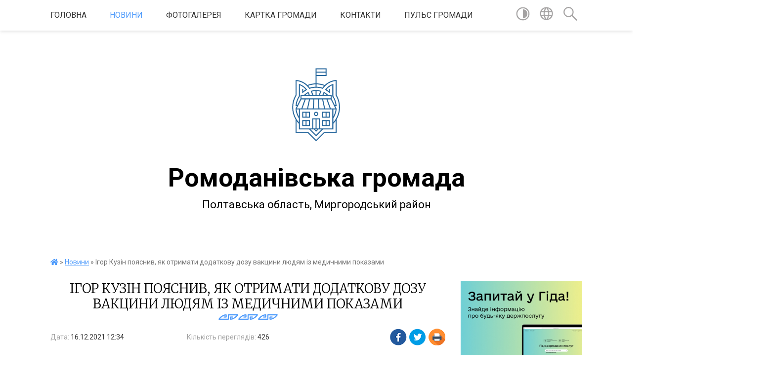

--- FILE ---
content_type: text/html; charset=UTF-8
request_url: https://romodan-gromada.gov.ua/news/1639650936/
body_size: 25521
content:
<!DOCTYPE html>
<html lang="uk">
<head>
	<!--[if IE]><meta http-equiv="X-UA-Compatible" content="IE=edge"><![endif]-->
	<meta charset="utf-8">
	<meta name="viewport" content="width=device-width, initial-scale=1">
	<!--[if IE]><script>
		document.createElement('header');
		document.createElement('nav');
		document.createElement('main');
		document.createElement('section');
		document.createElement('article');
		document.createElement('aside');
		document.createElement('footer');
		document.createElement('figure');
		document.createElement('figcaption');
	</script><![endif]-->
	<title>Ігор Кузін пояснив, як отримати додаткову дозу вакцини людям із медичними показами | Ромоданівська громада Полтавська область, Миргородський район</title>
	<meta name="description" content="Головний державний санітарний лікар Ігор Кузін під час брифінгу пояснив, що додаткову дозу вакцини проти COVID-19, якщо у людини є для цього медичні покази, можна отримати за направленн">
	<meta name="keywords" content="Ігор Кузін, пояснив,, як, отримати додаткову, дозу, вакцини, людям, із медичними, показами, |, Ромоданівська, громада, Полтавська, область,, Миргородський, район">

	
		<meta property="og:image" content="https://rada.info/upload/gerb/mirgorodskiy-rayon.png">
	<meta property="og:image:width" content="145">
	<meta property="og:image:height" content="145">
			<meta property="og:title" content="Ігор Кузін пояснив, як отримати додаткову дозу вакцини людям із медичними показами">
			<meta property="og:description" content="Головний&amp;nbsp;державний&amp;nbsp;санітарний&amp;nbsp;лікар&amp;nbsp;Ігор&amp;nbsp;Кузін&amp;nbsp;під час брифінгу пояснив, що&amp;nbsp;додаткову дозу вакцини&amp;nbsp;проти COVID-19, якщо у людини є для цього&amp;nbsp;медичні&amp;nbsp;покази, можна&amp;nbsp;отримати за направленням&amp;nbsp;від&amp;nbsp;сімейного&amp;nbsp;чи&amp;nbsp;профільного&amp;nbsp;лікаря.&amp;nbsp;">
			<meta property="og:type" content="article">
	<meta property="og:url" content="https://romodan-gromada.gov.ua/news/1639650936/">
		
		<link rel="apple-touch-icon" sizes="57x57" href="https://gromada.org.ua/apple-icon-57x57.png">
	<link rel="apple-touch-icon" sizes="60x60" href="https://gromada.org.ua/apple-icon-60x60.png">
	<link rel="apple-touch-icon" sizes="72x72" href="https://gromada.org.ua/apple-icon-72x72.png">
	<link rel="apple-touch-icon" sizes="76x76" href="https://gromada.org.ua/apple-icon-76x76.png">
	<link rel="apple-touch-icon" sizes="114x114" href="https://gromada.org.ua/apple-icon-114x114.png">
	<link rel="apple-touch-icon" sizes="120x120" href="https://gromada.org.ua/apple-icon-120x120.png">
	<link rel="apple-touch-icon" sizes="144x144" href="https://gromada.org.ua/apple-icon-144x144.png">
	<link rel="apple-touch-icon" sizes="152x152" href="https://gromada.org.ua/apple-icon-152x152.png">
	<link rel="apple-touch-icon" sizes="180x180" href="https://gromada.org.ua/apple-icon-180x180.png">
	<link rel="icon" type="image/png" sizes="192x192"  href="https://gromada.org.ua/android-icon-192x192.png">
	<link rel="icon" type="image/png" sizes="32x32" href="https://gromada.org.ua/favicon-32x32.png">
	<link rel="icon" type="image/png" sizes="96x96" href="https://gromada.org.ua/favicon-96x96.png">
	<link rel="icon" type="image/png" sizes="16x16" href="https://gromada.org.ua/favicon-16x16.png">
	<link rel="manifest" href="https://gromada.org.ua/manifest.json">
	<meta name="msapplication-TileColor" content="#ffffff">
	<meta name="msapplication-TileImage" content="https://gromada.org.ua/ms-icon-144x144.png">
	<meta name="theme-color" content="#ffffff">
	
	
		<meta name="robots" content="">
	
	<link href="https://fonts.googleapis.com/css?family=Merriweather:300|Roboto:400,400i,700,700i&amp;subset=cyrillic-ext" rel="stylesheet">

    <link rel="preload" href="https://cdnjs.cloudflare.com/ajax/libs/font-awesome/5.9.0/css/all.min.css" as="style">
	<link rel="stylesheet" href="https://cdnjs.cloudflare.com/ajax/libs/font-awesome/5.9.0/css/all.min.css" integrity="sha512-q3eWabyZPc1XTCmF+8/LuE1ozpg5xxn7iO89yfSOd5/oKvyqLngoNGsx8jq92Y8eXJ/IRxQbEC+FGSYxtk2oiw==" crossorigin="anonymous" referrerpolicy="no-referrer" />
    
	<link rel="preload" href="//gromada.org.ua/themes/pattern/css/styles_vip.css?v=2.38" as="style">
	<link rel="stylesheet" href="//gromada.org.ua/themes/pattern/css/styles_vip.css?v=2.38">
	<link rel="stylesheet" href="//gromada.org.ua/themes/pattern/css/77274/theme_vip.css?v=1768982759">
	
		<!--[if lt IE 9]>
	<script src="https://oss.maxcdn.com/html5shiv/3.7.2/html5shiv.min.js"></script>
	<script src="https://oss.maxcdn.com/respond/1.4.2/respond.min.js"></script>
	<![endif]-->
	<!--[if gte IE 9]>
	<style type="text/css">
		.gradient { filter: none; }
	</style>
	<![endif]-->

</head>
<body class=" right">

	<a href="#top_menu" class="skip-link link" aria-label="Перейти до головного меню (Alt+1)" accesskey="1">Перейти до головного меню (Alt+1)</a>
	<a href="#left_menu" class="skip-link link" aria-label="Перейти до бічного меню (Alt+2)" accesskey="2">Перейти до бічного меню (Alt+2)</a>
    <a href="#main_content" class="skip-link link" aria-label="Перейти до головного вмісту (Alt+3)" accesskey="3">Перейти до текстового вмісту (Alt+3)</a>




	
	<section class="top_nav">
		<div class="wrap">
			<div class="row">
				<div class="grid-80">
					<nav class="main_menu" id="top_menu">
						<ul>
														<li class="">
								<a href="https://romodan-gromada.gov.ua/main/">Головна</a>
																							</li>
														<li class="active">
								<a href="https://romodan-gromada.gov.ua/news/">Новини</a>
																							</li>
														<li class="">
								<a href="https://romodan-gromada.gov.ua/photo/">Фотогалерея</a>
																							</li>
														<li class="">
								<a href="https://romodan-gromada.gov.ua/structure/">Картка громади</a>
																							</li>
														<li class="">
								<a href="https://romodan-gromada.gov.ua/feedback/">Контакти</a>
																							</li>
														<li class="">
								<a href="https://romodan-gromada.gov.ua/puls-gromadi-12-10-13-18-11-2025/">ПУЛЬС ГРОМАДИ</a>
																							</li>
													</ul>
					</nav>
					&nbsp;
					<button class="menu-button" id="open-button"><i class="fas fa-bars"></i> Меню сайту</button>
				</div>
				<div class="grid-20">
					<nav class="special_menu">
						<ul>
															<li class="alt_link"><a href="#" title="Версія для людей з вадами зору" onclick="return set_special('928683fd881defd9e77d0662cb863928ab93363a');"><img class="svg ico" src="//gromada.org.ua/themes/pattern/img/ico/contrast_ico.svg"></a></li>
								<li class="translate_link"><a href="#" class="show_translate" title="Відкрити перекладач"><img class="svg ico" src="//gromada.org.ua/themes/pattern/img/ico/world_ico.svg"></a></li>
								<li><a href="#" class="show_search" title="Показати поле для пошуку"><img class="svg ico" src="//gromada.org.ua/themes/pattern/img/ico/search_ico.svg"></a></li>
													</ul>
					</nav>
					<form action="https://romodan-gromada.gov.ua/search/" class="search_form">
						<input type="text" name="q" value="" placeholder="Пошук..." aria-label="Введіть пошукову фразу" required>
						<button type="submit" name="search" value="y" aria-label="Здійснити пошук"><i class="fa fa-search"></i></button>
					</form>
					<div class="translate_block">
						<div id="google_translate_element"></div>
					</div>
				</div>
				<div class="clearfix"></div>
			</div>
		</div>
	</section>

	<header>
		<div class="wrap">
			<div class="logo">
				<a href="https://romodan-gromada.gov.ua/" id="logo" class="form_0">
					<img class="svg" src="//gromada.org.ua/themes/pattern/img/logo.svg" alt="Ромоданівська - ">
				</a>
			</div>
			<div class="title">
				<div class="slogan_1">Ромоданівська громада</div><br>
				<div class="slogan_2">Полтавська область, Миргородський район</div>
			</div>
		</div>
	</header>

	<div class="wrap">
				
		<section class="bread_crumbs">
		<div xmlns:v="http://rdf.data-vocabulary.org/#"><a href="https://romodan-gromada.gov.ua/" title="Головна сторінка"><i class="fas fa-home"></i></a> &raquo; <a href="https://romodan-gromada.gov.ua/news/" aria-current="page">Новини</a>  &raquo; <span>Ігор Кузін пояснив, як отримати додаткову дозу вакцини людям із медичними показами</span></div>
	</section>
	
	<section class="center_block">
		<div class="row">
			<div class="grid-25 fr">
				<aside>
				
										<div class="diia_guide">
						<a href="https://guide.diia.gov.ua/" rel="nofollow" target="_blank" title="Посилання на гід державних послуг"><img src="https://gromada.org.ua/upload/diia_guide.jpg" alt="Банер Гід державних послуг"></a>
					</div>
									
					<div class="sidebar_title" id="left_menu">Навігація</div>
					
					<nav class="sidebar_menu">
						<ul>
														<li class=" has-sub">
								<a href="https://romodan-gromada.gov.ua/pasport-gromadi-13-54-45-14-05-2020/">Паспорт громади</a>
																<button onclick="return show_next_level(this);" aria-label="Показати підменю"></button>
																								<ul>
																		<li class="">
										<a href="https://romodan-gromada.gov.ua/pro-gromadu-14-31-49-22-07-2022/">Про громаду</a>
																													</li>
																										</ul>
															</li>
														<li class="">
								<a href="https://romodan-gromada.gov.ua/istorichni-vidomosti-16-02-57-14-05-2020/">Історичні відомості</a>
																							</li>
														<li class=" has-sub">
								<a href="https://romodan-gromada.gov.ua/golova-otg-16-09-24-14-05-2020/">ГОЛОВА ГРОМАДИ</a>
																<button onclick="return show_next_level(this);" aria-label="Показати підменю"></button>
																								<ul>
																		<li class=" has-sub">
										<a href="https://romodan-gromada.gov.ua/zvit-selischnogo-golovi-za-2023-rik-14-46-58-13-01-2025/">Звіт селищного голови</a>
																				<button onclick="return show_next_level(this);" aria-label="Показати підменю"></button>
																														<ul>
																						<li><a href="https://romodan-gromada.gov.ua/zvit-za-2024-rik-13-12-55-18-03-2025/">ЗВІТ ЗА 2024 РІК</a></li>
																						<li><a href="https://romodan-gromada.gov.ua/zvit-za-2023-rik-13-13-18-18-03-2025/">ЗВІТ ЗА 2023 РІК</a></li>
																																</ul>
																			</li>
																		<li class="">
										<a href="https://romodan-gromada.gov.ua/grafik-osobistogo-prijomu-gromadyan-selischnim-golovoju-na-2025-rik-14-51-19-13-01-2025/">Графік особистого прийому громадян селищним головою на 2025 рік</a>
																													</li>
																		<li class=" has-sub">
										<a href="https://romodan-gromada.gov.ua/rozporyadzhennya-08-17-36-03-01-2024/">Розпорядження селищного голови</a>
																				<button onclick="return show_next_level(this);" aria-label="Показати підменю"></button>
																														<ul>
																						<li><a href="https://romodan-gromada.gov.ua/rozporyadzhennya-pro-sklikannya-15-37-42-04-02-2025/">Розпорядження про скликання сесій 2025 року</a></li>
																						<li><a href="https://romodan-gromada.gov.ua/rozporyadzhennya-pro-sklikannya-sesij-2024-roku-10-52-44-12-02-2024/">Розпорядження про скликання сесій 2024 року</a></li>
																						<li><a href="https://romodan-gromada.gov.ua/rozporyadzhennya-pro-sklikannya-sesij-08-25-54-03-01-2024/">Розпорядження про скликання сесій 2023 року</a></li>
																						<li><a href="https://romodan-gromada.gov.ua/inshi-rozporyadzhennya-13-52-06-27-03-2025/">Інші розпорядження</a></li>
																																</ul>
																			</li>
																										</ul>
															</li>
														<li class=" has-sub">
								<a href="https://romodan-gromada.gov.ua/selischna-rada-08-42-45-14-03-2025/">СЕЛИЩНА РАДА</a>
																<button onclick="return show_next_level(this);" aria-label="Показати підменю"></button>
																								<ul>
																		<li class="">
										<a href="https://romodan-gromada.gov.ua/pravila-vnutrishnogo-trudovogo-rozporyadku-dlya-pracivnikiv-romodanivskoi-selischnoi-radi -08-43-45-14-03-2025/">Правила внутрішнього  трудового розпорядку для працівників  Ромоданівської селищної ради </a>
																													</li>
																		<li class=" has-sub">
										<a href="https://romodan-gromada.gov.ua/pracivniki-gromadi-09-24-40-14-03-2025/">ПРАЦІВНИКИ ГРОМАДИ</a>
																				<button onclick="return show_next_level(this);" aria-label="Показати підменю"></button>
																														<ul>
																						<li><a href="https://romodan-gromada.gov.ua/grafik-osobistogo-prijomu-gromadyan-kerivnictvom-ta-posadovimi-osobami-11-45-59-06-01-2025/">Графік особистого прийому громадян керівництвом та посадовими особами селлищної ради та її виконавчих органів на 2025 рік</a></li>
																						<li><a href="https://romodan-gromada.gov.ua/grafiki-vidpustok-pracivnikiv-selischnoi-radi-ta-strukturnih-pidrozdiliv-radi-na-2025-11-53-35-06-01-2025/">Графіки відпусток працівників селищної ради та структурних підрозділів ради на 2025</a></li>
																																</ul>
																			</li>
																		<li class="">
										<a href="https://romodan-gromada.gov.ua/reglament-roboti-09-49-22-19-03-2025/">Регламент роботи</a>
																													</li>
																		<li class="">
										<a href="https://romodan-gromada.gov.ua/strategiya-rozvitku-11-16-38-11-11-2022/">Стратегія розвитку</a>
																													</li>
																		<li class="">
										<a href="https://romodan-gromada.gov.ua/investicijnij-plan-14-08-17-22-07-2022/">ІНВЕСТИЦІЙНИЙ ПАСПОРТ</a>
																													</li>
																		<li class=" has-sub">
										<a href="https://romodan-gromada.gov.ua/statut-romodanivskoi-tg-13-44-21-30-04-2025/">Статут Ромоданівської ТГ</a>
																				<button onclick="return show_next_level(this);" aria-label="Показати підменю"></button>
																														<ul>
																						<li><a href="https://romodan-gromada.gov.ua/dodatok-1-09-35-51-02-05-2025/">Додатки до Статуту</a></li>
																						<li><a href="https://romodan-gromada.gov.ua/statut-14-04-04-30-04-2025/">Статут</a></li>
																																</ul>
																			</li>
																		<li class=" has-sub">
										<a href="https://romodan-gromada.gov.ua/dostup-do-publichnoi-informacii-10-06-03-19-03-2025/">Доступ до публічної інформації</a>
																				<button onclick="return show_next_level(this);" aria-label="Показати підменю"></button>
																														<ul>
																						<li><a href="https://romodan-gromada.gov.ua/zapit-na-informaciju-10-06-45-19-03-2025/">Запит на інформацію</a></li>
																						<li><a href="https://romodan-gromada.gov.ua/oskarzhennya-rishen-dij-chi-bezdiyalnosti-rozporyadnika-informacii-10-07-44-19-03-2025/">Оскарження рішень, дій чи бездіяльності розпорядника інформації</a></li>
																						<li><a href="https://romodan-gromada.gov.ua/dostup-do-publichnoi-informacii-10-09-12-19-03-2025/">Порядок складання та подання запиту на інформацію</a></li>
																						<li><a href="https://romodan-gromada.gov.ua/normativno-pravova-baza-10-10-07-19-03-2025/">Нормативно - правова база</a></li>
																						<li><a href="https://romodan-gromada.gov.ua/roztashuvannya-misc-de-nadajutsya-neobhidni-zapituvacham-formi-i-blanki-ustanovi-12-25-02-19-03-2025/">Розташування місць , де надаються необхідні запитувачам форми і бланки установи</a></li>
																						<li><a href="https://romodan-gromada.gov.ua/informaciya-pro-sistemu-obliku-vidi-informacii-yaka-zberigaetsya-rozporyadnikom-12-31-25-19-03-2025/">Інформація про систему обліку, види інформації, яка зберігається розпорядником</a></li>
																																</ul>
																			</li>
																		<li class=" has-sub">
										<a href="https://romodan-gromada.gov.ua/vidkriti-dani-11-54-05-13-06-2025/">Портал відкритих даних</a>
																				<button onclick="return show_next_level(this);" aria-label="Показати підменю"></button>
																														<ul>
																						<li><a href="https://romodan-gromada.gov.ua/2025-rik-09-34-20-16-06-2025/">2025 рік</a></li>
																																</ul>
																			</li>
																		<li class=" has-sub">
										<a href="https://romodan-gromada.gov.ua/komisii-14-31-57-01-07-2025/">Комісії (робочі групи)</a>
																				<button onclick="return show_next_level(this);" aria-label="Показати підменю"></button>
																														<ul>
																						<li><a href="https://romodan-gromada.gov.ua/komisii-z-obstezhennya-obektiv-ta-rozglyadu-pitan-schodo-nadannya-kompensacij-znischeni-ta-poshkodzheni-obekti-neruhomogo-majna-14-37-45-01-07-2025/">Комісії з обстеження об'єктів та розгляду питань щодо надання компенсацій за знищені та пошкоджені об'єкти нерухомого майна</a></li>
																						<li><a href="https://romodan-gromada.gov.ua/komisiya-z-rozglyadu-pitan-schodo-nadannya-dopomogi-dlya-virishennya-zhitlovogo-pitannya-okremim-kategoriyam-vpo-09-46-01-14-11-2025/">Комісія з розгляду питань щодо надання допомоги для вирішення житлового питання окремим категоріям ВПО</a></li>
																																</ul>
																			</li>
																										</ul>
															</li>
														<li class=" has-sub">
								<a href="https://romodan-gromada.gov.ua/finansovij-viddil-13-50-12-02-01-2024/">ФІНАНСОВИЙ ВІДДІЛ</a>
																<button onclick="return show_next_level(this);" aria-label="Показати підменю"></button>
																								<ul>
																		<li class=" has-sub">
										<a href="https://romodan-gromada.gov.ua/bjudzhetni-zapiti-20242026-roki-13-51-13-02-01-2024/">Бюджетні запити</a>
																				<button onclick="return show_next_level(this);" aria-label="Показати підменю"></button>
																														<ul>
																						<li><a href="https://romodan-gromada.gov.ua/bjudzhetni-zapiti-20252027-roki-14-25-12-12-02-2025/">Бюджетні запити 2025-2027 роки</a></li>
																						<li><a href="https://romodan-gromada.gov.ua/bjudzhetnij-zapit-20222024-roki-15-31-02-02-01-2024/">Бюджетний запит 2022-2024 роки</a></li>
																						<li><a href="https://romodan-gromada.gov.ua/bjudzhetni-zapiti-20242026-roki-15-31-31-02-01-2024/">Бюджетні запити 2024-2026 роки</a></li>
																																</ul>
																			</li>
																		<li class=" has-sub">
										<a href="https://romodan-gromada.gov.ua/proekt-rishennya-sesii-pro-bjudzhet-gromadi-na-2024-rik-13-53-24-02-01-2024/">Проект рішення сесії про бюджет громади на 2024 рік</a>
																				<button onclick="return show_next_level(this);" aria-label="Показати підменю"></button>
																														<ul>
																						<li><a href="https://romodan-gromada.gov.ua/2024-rik-15-23-58-14-03-2024/">2024 рік</a></li>
																						<li><a href="https://romodan-gromada.gov.ua/2025-rik-12-59-13-24-12-2025/">2025 рік</a></li>
																																</ul>
																			</li>
																		<li class=" has-sub">
										<a href="https://romodan-gromada.gov.ua/pasporti-bjudzhetnih-program-na-2024-rik-13-54-00-02-01-2024/">Паспорти бюджетних програм</a>
																				<button onclick="return show_next_level(this);" aria-label="Показати підменю"></button>
																														<ul>
																						<li><a href="https://romodan-gromada.gov.ua/2021-rik-14-18-10-17-02-2025/">2021 рік</a></li>
																						<li><a href="https://romodan-gromada.gov.ua/pasporti-bjudzhetnih-program-na-2024-rik-15-17-20-02-01-2024/">2024 рік</a></li>
																						<li><a href="https://romodan-gromada.gov.ua/2025-rik-14-38-45-12-02-2025/">2025 рік</a></li>
																																</ul>
																			</li>
																		<li class=" has-sub">
										<a href="https://romodan-gromada.gov.ua/rishennya-sesii-pro-bjudzhet-15-05-50-14-03-2024/">Рішення сесії про бюджет</a>
																				<button onclick="return show_next_level(this);" aria-label="Показати підменю"></button>
																														<ul>
																						<li><a href="https://romodan-gromada.gov.ua/2024-rik-15-06-29-14-03-2024/">2024 рік</a></li>
																						<li><a href="https://romodan-gromada.gov.ua/2025-rik-08-40-07-18-06-2025/">2025 рік</a></li>
																						<li><a href="https://romodan-gromada.gov.ua/2026-rik-13-07-43-24-12-2025/">2026 рік</a></li>
																																</ul>
																			</li>
																		<li class=" has-sub">
										<a href="https://romodan-gromada.gov.ua/zvit-vikonannya-dohodiv-po-bjudzhetu-10-35-56-13-03-2024/">Звіт про виконання бюджету</a>
																				<button onclick="return show_next_level(this);" aria-label="Показати підменю"></button>
																														<ul>
																						<li><a href="https://romodan-gromada.gov.ua/zvit-vikonannya-dohodiv-po-bjudzhetu-za-2023-rik-10-37-24-13-03-2024/">Рішення сесії про виконання бюджету</a></li>
																						<li><a href="https://romodan-gromada.gov.ua/zvit-pro-vikonannya-miscevih-bjudzhetiv-za-2023-rik-10-53-07-13-03-2024/">Звіт про виконання місцевих бюджетів</a></li>
																																</ul>
																			</li>
																		<li class=" has-sub">
										<a href="https://romodan-gromada.gov.ua/miscevi-cilovi-programi-13-52-05-06-03-2025/">Місцеві цільові програми</a>
																				<button onclick="return show_next_level(this);" aria-label="Показати підменю"></button>
																														<ul>
																						<li><a href="https://romodan-gromada.gov.ua/socialnoekonomichnij-rozvitok-romodanivskoi-selischnoi-teritorialnoi-gromadi-09-17-57-07-03-2025/">ПРОГРАМА Соціально-економічний розвиток Ромоданівської селищної територіальної громади</a></li>
																						<li><a href="https://romodan-gromada.gov.ua/socialnij-zahist-socialnonezahischenih-ta-pilgovih-kategorij-gromadyan-09-33-50-07-03-2025/">ПРОГРАМА Соціальний захист соціально-незахищених та пільгових категорій громадян</a></li>
																						<li><a href="https://romodan-gromada.gov.ua/teritorialna-oborona-09-41-40-07-03-2025/">ПРОГРАМА “Територіальна оборона"</a></li>
																						<li><a href="https://romodan-gromada.gov.ua/profilaktika-pravoporushen-ta-borotbi-zi-zlochinnistju-na-teritorii-romodanivskoi-selischnoi-teritorialnoi-gromadi-mirgorodskogo-rajonu-polt-09-47-56-07-03-2025/">ПРОГРАМА "Профілактика правопорушень та боротьби зі злочинністю на території Ромоданівської селищної  територіальної громади Миргородського району Полтавської області"</a></li>
																						<li><a href="https://romodan-gromada.gov.ua/programa-reabilitaciiintegracii-ta-pidtrimki-veteraniv-zahisnikiv-ta-zahisnic-ukraini-chleniv-ih-simej-ta-rozvitku-veteranskoi-politiki-v-ro-09-52-24-07-03-2025/">Програма реабілітації,інтеграції та підтримки ветеранів,  Захисників та Захисниць України, членів їх сімей та розвитку ветеранської політики в Ромоданівській територіальній громаді</a></li>
																						<li><a href="https://romodan-gromada.gov.ua/rozvitok-zakladiv-osviti-13-54-24-06-03-2025/">ПРОГРАМА "Розвиток закладів освіти"</a></li>
																						<li><a href="https://romodan-gromada.gov.ua/utrimannya-ta-remont-avtomobilnih-dorig-14-04-19-06-03-2025/">ПРОГРАМА Утримання та ремонт автомобільних доріг</a></li>
																						<li><a href="https://romodan-gromada.gov.ua/zabezpechennya-diyalnosti-komunalnogo-pidpriemstva -dobrobut-romodanivskoi-selischnoi-radi-14-07-33-06-03-2025/">ПРОГРАМА "Забезпечення діяльності комунального підприємства  «Добробут» Ромоданівської селищної ради"</a></li>
																						<li><a href="https://romodan-gromada.gov.ua/programa-rozvitok-kulturi-14-14-17-06-03-2025/">ПРОГРАМА «РОЗВИТОК  КУЛЬТУРИ</a></li>
																						<li><a href="https://romodan-gromada.gov.ua/vidznachennya-derzhavnih-ta-profesijnih-svyat-juvilejnih-i-pamyatnih-dat-zabezpechennya-provedennya-kulturnomasovih-zahodiv-romodanivskoju-s-14-18-55-06-03-2025/">ПРОГРАМА «Відзначення державних та професійних свят, ювілейних і пам'ятних дат, забезпечення проведення культурно-масових заходів Ромоданівською селищною радою</a></li>
																						<li><a href="https://romodan-gromada.gov.ua/kompensaciya-pilgovij-perevezen-okremih-kategorij-gromadyan-14-26-00-06-03-2025/">ПРОГРАМА "Компенсація пільговий перевезень окремих категорій громадян"</a></li>
																						<li><a href="https://romodan-gromada.gov.ua/medichne-obslugovuvannya-naselennya-14-34-00-06-03-2025/">ПРОГРАМА "Медичне обслуговування населення"</a></li>
																						<li><a href="https://romodan-gromada.gov.ua/-pozhezhna-ohorona--14-59-44-06-03-2025/">ПРОГРАМА « Пожежна охорона »</a></li>
																						<li><a href="https://romodan-gromada.gov.ua/p-r-o-g-r-a-m-a-blagoustrij-na-20222024-roki-15-51-35-19-03-2025/">П Р О Г Р А М А Благоустрій</a></li>
																						<li><a href="https://romodan-gromada.gov.ua/programa-rozvitok-fizichnoi-kulturi-ta-sportu-na-teritorii-romodanivskoi-teritorialnoi-gromadi-10-30-46-20-03-2025/">ПРОГРАМА "Розвиток фізичної культури та спорту на території  Ромоданівської  територіальної громади"</a></li>
																						<li><a href="https://romodan-gromada.gov.ua/programa-spivpraci-ta-vzaemodii-mirgorodskoi-rajonnoi-vijskovoi-administracii-ta-romodanivskoi-selischnoi-teritorialnoi-gromadi-na-2025-rik-10-59-41-03-06-2025/">Програма співпраці та взаємодії Миргородської районної військової адміністрації та Ромоданівської селищної територіальної громади на 2025 рік</a></li>
																						<li><a href="https://romodan-gromada.gov.ua/pidtrimka-zbrojnih-sil-ukraini-na-2025-rik-11-23-18-03-06-2025/">Підтримка Збройних Сил України на 2025 рік</a></li>
																						<li><a href="https://romodan-gromada.gov.ua/rozvitok-zemelnih-vidnosin-na-teritorii-romodanivskoi-selischnoi-radi-mirgorodskogo-rajonu-poltavskoi-oblasti-na-2025-rik-11-26-07-03-06-2025/">Розвиток земельних відносин на території Ромоданівської селищної ради Миргородського району Полтавської області на 2025 рік</a></li>
																						<li><a href="https://romodan-gromada.gov.ua/programa-realizaciya-molodizhnoi-politiki-romodanivskoi-selischnoi-radi-15-42-26-19-03-2025/">ПРОГРАМА « РЕАЛІЗАЦІЯ МОЛОДІЖНОЇ ПОЛІТИКИ РОМОДАНІВСЬКОЇ СЕЛИЩНОЇ РАДИ</a></li>
																						<li><a href="https://romodan-gromada.gov.ua/antikorupcijna-programa-romodanivskoi-selischnoi-teritorialnoi-gromadi-mirgorodskogo-rajonu-poltavskoi-oblasti-ii-vikonavchogo-komitetu-ta-s-13-13-43-30-06-2025/">АНТИКОРУПЦІЙНА ПРОГРАМА  Ромоданівської селищної територіальної громади Миргородського району Полтавської області, її виконавчого комітету та структурних підрозділів на 2025 – 2027 роки</a></li>
																						<li><a href="https://romodan-gromada.gov.ua/programa-pidtrimki-ta-rozvitku-trudovogo-arhivu-15-29-01-02-09-2025/">ПРОГРАМА "Підтримки та розвитку трудового архіву"</a></li>
																						<li><a href="https://romodan-gromada.gov.ua/programa-utverdzhennya-ukrainskoi-identichnosti-ta-patriotichnogo-vihovannya-romodanivskoi-selischnoi-gromadi-15-33-04-02-09-2025/">ПРОГРАМА "УТВЕРДЖЕННЯ УКРАЇНСЬКОЇ ІДЕНТИЧНОСТІ ТА ПАТРІОТИЧНОГО ВИХОВАННЯ РОМОДАНІВСЬКОЇ СЕЛИЩНОЇ ГРОМАДИ"</a></li>
																						<li><a href="https://romodan-gromada.gov.ua/programa-utrimannya-ob’ektiv-spilnogo-koristuvannya-15-40-40-02-09-2025/">Програма "Утримання об’єктів спільного користування"</a></li>
																						<li><a href="https://romodan-gromada.gov.ua/2025-rik-15-16-25-01-09-2025/">ПРОГРАМА відзначення святкових, пам’ятних та урочистих подій Ромоданівської селищної ради</a></li>
																																</ul>
																			</li>
																		<li class="">
										<a href="https://romodan-gromada.gov.ua/podatkovi-agenti-turistichnogo-zboru-14-37-57-30-01-2025/">Податкові агенти туристичного збору</a>
																													</li>
																		<li class=" has-sub">
										<a href="https://romodan-gromada.gov.ua/planuvannya-bjudzhetu-15-33-19-27-05-2025/">Планування бюджету</a>
																				<button onclick="return show_next_level(this);" aria-label="Показати підменю"></button>
																														<ul>
																						<li><a href="https://romodan-gromada.gov.ua/2026-2028-roki-15-34-26-27-05-2025/">2026 - 2028  роки</a></li>
																																</ul>
																			</li>
																										</ul>
															</li>
														<li class=" has-sub">
								<a href="https://romodan-gromada.gov.ua/bjudzhetnij-zapit-11-42-47-05-02-2021/">ВИКОНАВЧИЙ КОМІТЕТ</a>
																<button onclick="return show_next_level(this);" aria-label="Показати підменю"></button>
																								<ul>
																		<li class=" has-sub">
										<a href="https://romodan-gromada.gov.ua/bjudzhetni-zapiti-15-04-47-12-02-2025/">Бюджетні запити</a>
																				<button onclick="return show_next_level(this);" aria-label="Показати підменю"></button>
																														<ul>
																						<li><a href="https://romodan-gromada.gov.ua/bjudzhetni-zapiti-na-20252027-roki-15-05-20-12-02-2025/">Бюджетні запити на 2025-2027 роки</a></li>
																						<li><a href="https://romodan-gromada.gov.ua/bjudzhetni-zapiti-na-20242026-roki-15-05-59-12-02-2025/">Бюджетні запити на 2024-2026 роки</a></li>
																						<li><a href="https://romodan-gromada.gov.ua/bjudzhetni-zapiti-na-20212023-roki-15-12-19-12-02-2025/">Бюджетні запити на  2021-2023 роки</a></li>
																																</ul>
																			</li>
																		<li class=" has-sub">
										<a href="https://romodan-gromada.gov.ua/pasporti-bjudzhetnih-program-na-2022-rik-15-22-11-02-01-2024/">Паспорти бюджетних програм</a>
																				<button onclick="return show_next_level(this);" aria-label="Показати підменю"></button>
																														<ul>
																						<li><a href="https://romodan-gromada.gov.ua/2025-rik-10-35-05-17-02-2025/">2025 рік</a></li>
																						<li><a href="https://romodan-gromada.gov.ua/pasporti-bjudzhetnih-program-na-2022-rik-15-23-00-02-01-2024/">2022 рік</a></li>
																						<li><a href="https://romodan-gromada.gov.ua/2021-rik-14-04-34-17-02-2025/">2021 рік</a></li>
																																</ul>
																			</li>
																		<li class=" has-sub">
										<a href="https://romodan-gromada.gov.ua/zvit-pro-vikonannya-pasportiv-bjudzhetnih-program-14-52-02-21-03-2025/">Звіт про виконання паспортів бюджетних програм</a>
																				<button onclick="return show_next_level(this);" aria-label="Показати підменю"></button>
																														<ul>
																						<li><a href="https://romodan-gromada.gov.ua/2024-rik-14-53-33-21-03-2025/">2024 рік</a></li>
																																</ul>
																			</li>
																		<li class=" has-sub">
										<a href="https://romodan-gromada.gov.ua/rishennya-vikonavchogo-komitetu-13-53-21-09-05-2025/">Рішення виконавчого комітету</a>
																				<button onclick="return show_next_level(this);" aria-label="Показати підменю"></button>
																														<ul>
																						<li><a href="https://romodan-gromada.gov.ua/pro-provedennya-konkursu-13-56-14-09-05-2025/">2025 рік</a></li>
																																</ul>
																			</li>
																										</ul>
															</li>
														<li class=" has-sub">
								<a href="https://romodan-gromada.gov.ua/viddil-centr-nadannya-administrativnih-poslug-16-08-44-30-10-2023/">Відділ Центр надання адміністративних послуг</a>
																<button onclick="return show_next_level(this);" aria-label="Показати підменю"></button>
																								<ul>
																		<li class=" has-sub">
										<a href="https://romodan-gromada.gov.ua/zahisniku-zahisnici-08-55-36-03-04-2025/">Захиснику, Захисниці</a>
																				<button onclick="return show_next_level(this);" aria-label="Показати підменю"></button>
																														<ul>
																						<li><a href="https://romodan-gromada.gov.ua/poryadok-viplati-groshovoi-kompensacii-osobam-yaki-zahischali-nezalezhnist-suverenitet-ta-teritorialnu-cilisnist-ukraini-za-najm-orendu-nimi-09-57-07-08-07-2025/">Порядок виплати грошової компенсації особам, які захищали незалежність, суверенітет та територіальну цілісність України, за найм (оренду) ними житлових приміщень</a></li>
																						<li><a href="https://romodan-gromada.gov.ua/schzzh-10-15-40-16-07-2025/">Центр підтримки підприємців Дія.Бізнес</a></li>
																						<li><a href="https://romodan-gromada.gov.ua/yak-veteranam-otrimati-kompensaciju-za-orendu-zhitla-08-40-34-28-07-2025/">Як ветеранам отримати компенсацію за оренду житла</a></li>
																						<li><a href="https://romodan-gromada.gov.ua/perelik-poslug-15-23-44-21-11-2025/">Перелік послуг</a></li>
																						<li><a href="https://romodan-gromada.gov.ua/dopomoga-dlya-veteraniv-i-veteranok-22-57-47-29-11-2025/">Допомога для ветеранів і ветеранок ВПО з ТОТ</a></li>
																						<li><a href="https://romodan-gromada.gov.ua/yak-otrimati-kompensaciju-za-tovari-pridbani-dlya-veteranskogo-biznesu-ukrainskij-veteranskij-fond-18-38-13-19-11-2025/">Як отримати компенсацію за товари, придбані для ветеранського бізнесу Український ветеранський фонд</a></li>
																						<li><a href="https://romodan-gromada.gov.ua/informacijnodovidkovi-materiali-dlya-roz’yasnennya-pro-nayavni-medichni-psihologichni-programi-ministerstva-u-spravah-veteraniv-ukraini-ya-09-46-45-16-12-2025/">ІНФОРМАЦІЙНО-ДОВІДКОВІ МАТЕРІАЛИ для роз’яснення про наявні медичні, психологічні програми Міністерства у справах ветеранів України Як ветеранам і ветеранкам отримати більше безоплатних медичних послуг, а лікарям — доплату за допомогу Захисникам і За</a></li>
																																</ul>
																			</li>
																		<li class="">
										<a href="https://romodan-gromada.gov.ua/informacijnoprezentacijni-materiali-schodo-administrativnih-poslug-09-50-15-28-03-2025/">Інформаційно-презентаційні матеріали, щодо адміністративних послуг</a>
																													</li>
																		<li class="">
										<a href="https://romodan-gromada.gov.ua/veteran-pro-12-49-16-12-11-2025/">Ветеран PRO</a>
																													</li>
																		<li class=" has-sub">
										<a href="https://romodan-gromada.gov.ua/administrativni-poslugi-cnap-14-00-12-02-01-2026/">Адміністративні послуги ЦНАП</a>
																				<button onclick="return show_next_level(this);" aria-label="Показати підменю"></button>
																														<ul>
																						<li><a href="https://romodan-gromada.gov.ua/poslugi-yaki-nadajutsya-cherez-viddil-centr-nadannya-administrativnih-poslug-vikonavchogo-komitetu-romodanivskoi-selischnoi-radi-14-20-56-02-01-2026/">Послуги, які надаються через відділ "Центр надання адміністративних послуг" виконавчого комітету Ромоданівської селищної ради</a></li>
																																</ul>
																			</li>
																		<li class="">
										<a href="https://romodan-gromada.gov.ua/dopomoga-pri-narodzhenni-11-24-18-28-07-2025/">Допомога при народженні</a>
																													</li>
																		<li class="">
										<a href="https://romodan-gromada.gov.ua/dopomogoju-u-zvyazku-z-vagitnistju-ta-pologami-11-26-12-28-07-2025/">Допомогою у зв'язку з вагітністю та пологами</a>
																													</li>
																										</ul>
															</li>
														<li class=" has-sub">
								<a href="https://romodan-gromada.gov.ua/viddil-socialnogo-zahistu-naselennya-16-10-19-08-04-2024/">Сектор соціального захисту населення</a>
																<button onclick="return show_next_level(this);" aria-label="Показати підменю"></button>
																								<ul>
																		<li class=" has-sub">
										<a href="https://romodan-gromada.gov.ua/rada-z-pitan-vpo-11-47-02-15-05-2024/">Рада з питань ВПО</a>
																				<button onclick="return show_next_level(this);" aria-label="Показати підменю"></button>
																														<ul>
																						<li><a href="https://romodan-gromada.gov.ua/rishennya-z-pitan-vpo-11-48-46-15-05-2024/">Рішення про створення Ради з питань ВПО</a></li>
																						<li><a href="https://romodan-gromada.gov.ua/polozhennya-ta-sklad-radi-z-pitan-vpo-11-53-42-15-05-2024/">Положення та склад Ради з питань ВПО</a></li>
																																</ul>
																			</li>
																		<li class=" has-sub">
										<a href="https://romodan-gromada.gov.ua/programi-socialnogo-zahistu-naselennya-16-10-43-08-04-2024/">Програми соціального захисту населення</a>
																				<button onclick="return show_next_level(this);" aria-label="Показати підменю"></button>
																														<ul>
																						<li><a href="https://romodan-gromada.gov.ua/socialnij-zahist-socialnonezahischenih-ta-pilgovih-kategorij-gromadyan-na-20222024-rik-16-12-39-08-04-2024/">Соціальний захист соціально-незахищених та пільгових категорій громадян на 2022-2024 рік</a></li>
																						<li><a href="https://romodan-gromada.gov.ua/programa-reabilitaciiintegracii-ta-pidtrimki-veteraniv-zahisnikiv-ta-zahisnic-ukraini-chleniv-ih-simej-ta-rozvitku-veteranskoi-politiki-v-ro-09-31-33-09-04-2024/">Програма реабілітації,інтеграції та підтримки ветеранів,  Захисників та Захисниць України, членів їх сімей та розвитку ветеранської політики в Ромоданівській територіальній громаді на 2024 – 2026 роки</a></li>
																																</ul>
																			</li>
																		<li class=" has-sub">
										<a href="https://romodan-gromada.gov.ua/rozporyadzhennya-pro-stvorennya-robochih-grup-sklad-ta-polozhennya-14-43-52-22-05-2024/">Розпорядження про створення робочих груп, склад та положення</a>
																				<button onclick="return show_next_level(this);" aria-label="Показати підменю"></button>
																														<ul>
																						<li><a href="https://romodan-gromada.gov.ua/pro-stvorennya-robochoi-grupi-skladu-ta-polozhennya-z-pitan-viznachennya-potreb-naselennya-u-socialnih-poslugah-14-46-13-22-05-2024/">З питань визначення потреб населення у соціальних послугах</a></li>
																																</ul>
																			</li>
																										</ul>
															</li>
														<li class=" has-sub">
								<a href="https://romodan-gromada.gov.ua/pasporta-bjudzhetnih-program-2022-roku-09-03-56-06-01-2022/">ВІДДІЛ ОКМСТ</a>
																<button onclick="return show_next_level(this);" aria-label="Показати підменю"></button>
																								<ul>
																		<li class=" has-sub">
										<a href="https://romodan-gromada.gov.ua/zvit-pro-vikonannya-planu-zahodiv-z-realizacii-nacionalnoi-strategii-09-15-00-27-11-2025/">Звіт про виконання Плану заходів з реалізації Національної стратегії</a>
																				<button onclick="return show_next_level(this);" aria-label="Показати підменю"></button>
																														<ul>
																						<li><a href="https://romodan-gromada.gov.ua/20252030-roki-09-16-23-27-11-2025/">2025-2030 роки</a></li>
																																</ul>
																			</li>
																		<li class=" has-sub">
										<a href="https://romodan-gromada.gov.ua/pasporti-bjudzhetnih-program-13-47-23-17-02-2025/">Паспорти бюджетних програм</a>
																				<button onclick="return show_next_level(this);" aria-label="Показати підменю"></button>
																														<ul>
																						<li><a href="https://romodan-gromada.gov.ua/2021-rik-13-53-44-17-02-2025/">2021 рік</a></li>
																						<li><a href="https://romodan-gromada.gov.ua/2022-rik-13-54-39-17-02-2025/">2022 рік</a></li>
																																</ul>
																			</li>
																		<li class=" has-sub">
										<a href="https://romodan-gromada.gov.ua/bjudzhetnij-zapit-13-47-56-17-02-2025/">Бюджетний запит</a>
																				<button onclick="return show_next_level(this);" aria-label="Показати підменю"></button>
																														<ul>
																						<li><a href="https://romodan-gromada.gov.ua/20222024-roki-13-59-11-17-02-2025/">2022-2024 роки</a></li>
																																</ul>
																			</li>
																										</ul>
															</li>
														<li class=" has-sub">
								<a href="https://romodan-gromada.gov.ua/starostinskij-okrug-08-05-35-03-04-2024/">Старостинський округ</a>
																<button onclick="return show_next_level(this);" aria-label="Показати підменю"></button>
																								<ul>
																		<li class="">
										<a href="https://romodan-gromada.gov.ua/rishennya-pro-utvorennya-starostinskogo-okrugu-10-01-25-03-04-2024/">Рішення про утворення старостинського округу</a>
																													</li>
																		<li class="">
										<a href="https://romodan-gromada.gov.ua/rishennya-pro-priznachennya-starosti-10-04-40-03-04-2024/">Рішення про призначення старости</a>
																													</li>
																		<li class=" has-sub">
										<a href="https://romodan-gromada.gov.ua/zvit-starosti-10-49-03-27-03-2025/">Звіт старости</a>
																				<button onclick="return show_next_level(this);" aria-label="Показати підменю"></button>
																														<ul>
																						<li><a href="https://romodan-gromada.gov.ua/za-2024-rik-10-49-31-27-03-2025/">За 2024 рік</a></li>
																																</ul>
																			</li>
																										</ul>
															</li>
														<li class="">
								<a href="https://romodan-gromada.gov.ua/deputatskij-korpus-16-21-14-14-05-2020/">Депутатський корпус</a>
																							</li>
														<li class="">
								<a href="https://romodan-gromada.gov.ua/docs/">Архів документів</a>
																							</li>
														<li class=" has-sub">
								<a href="https://romodan-gromada.gov.ua/molozhizhna-rada-09-27-22-12-02-2025/">Молодіжна рада</a>
																<button onclick="return show_next_level(this);" aria-label="Показати підменю"></button>
																								<ul>
																		<li class="">
										<a href="https://romodan-gromada.gov.ua/polozhennya-pro-molodizhnu-radu-09-28-52-12-02-2025/">Положення про Молодіжну раду</a>
																													</li>
																		<li class="">
										<a href="https://romodan-gromada.gov.ua/sklad-molodizhnoi-radi-09-52-18-12-02-2025/">Склад Молодіжної ради</a>
																													</li>
																										</ul>
															</li>
														<li class=" has-sub">
								<a href="https://romodan-gromada.gov.ua/komunalne-majno-09-33-27-14-01-2025/">КОМУНАЛЬНЕ МАЙНО</a>
																<button onclick="return show_next_level(this);" aria-label="Показати підменю"></button>
																								<ul>
																		<li class="">
										<a href="https://romodan-gromada.gov.ua/prodazh-komunalnogo-majna-09-34-11-14-01-2025/">Продаж комунального майна</a>
																													</li>
																										</ul>
															</li>
														<li class="">
								<a href="https://romodan-gromada.gov.ua/dopomogi-ta-kompensacii-11-58-47-30-09-2022/">Допомоги та компенсації</a>
																							</li>
														<li class=" has-sub">
								<a href="https://romodan-gromada.gov.ua/dlya-gromadyan-15-06-01-13-03-2025/">Для громадян</a>
																<button onclick="return show_next_level(this);" aria-label="Показати підменю"></button>
																								<ul>
																		<li class="">
										<a href="https://romodan-gromada.gov.ua/punkti-nezlamnosti-08-52-19-26-09-2024/">ПУНКТИ НЕЗЛАМНОСТІ</a>
																													</li>
																		<li class="">
										<a href="https://romodan-gromada.gov.ua/forma-dlya-podannya-elektronnogo-zvernene-gromadyan-15-06-52-13-03-2025/">Форма для подання електронного звернення громадян</a>
																													</li>
																		<li class=" has-sub">
										<a href="https://romodan-gromada.gov.ua/informaciya-dlya-vpo-13-09-45-19-05-2025/">Інформація для ВПО</a>
																				<button onclick="return show_next_level(this);" aria-label="Показати підменю"></button>
																														<ul>
																						<li><a href="https://romodan-gromada.gov.ua/poshkodzhenezrujnovane-majno-10-08-09-14-08-2025/">Пошкоджене/зруйноване майно</a></li>
																						<li><a href="https://romodan-gromada.gov.ua/121-09-30-12-16-07-2025/">Міжнародна гуманітарна організація «Людина у скруті»</a></li>
																						<li><a href="https://romodan-gromada.gov.ua/deyaki-pitannya-realizacii-eksperimentalnogo-proektu-z-timchasovogo-rozmischennya-ta-pidtrimki-deyakih-kategorij-osib-z-chisla-vpo-10-11-49-28-05-2025/">Деякі питання реалізації експериментального проекту з тимчасового розміщення та підтримки деяких категорій осіб з числа ВПО</a></li>
																																</ul>
																			</li>
																		<li class=" has-sub">
										<a href="https://romodan-gromada.gov.ua/pfu-14-07-13-26-05-2025/">ПФУ</a>
																				<button onclick="return show_next_level(this);" aria-label="Показати підменю"></button>
																														<ul>
																						<li><a href="https://romodan-gromada.gov.ua/kanali-zvernen-do-pfu-08-59-16-18-07-2025/">Канали звернень до ПФУ</a></li>
																						<li><a href="https://romodan-gromada.gov.ua/grafik-prijomu-09-00-35-18-07-2025/">Графік прийому громадян представниками ПФУ</a></li>
																																</ul>
																			</li>
																										</ul>
															</li>
														<li class="">
								<a href="https://romodan-gromada.gov.ua/programa-kompleksnogo-vidnovlennya-teritorii-08-12-19-28-09-2023/">Програма комплексного відновлення території</a>
																							</li>
														<li class=" has-sub">
								<a href="https://romodan-gromada.gov.ua/vakansii-09-16-08-31-05-2023/">Вакансії</a>
																<button onclick="return show_next_level(this);" aria-label="Показати підменю"></button>
																								<ul>
																		<li class="">
										<a href="https://romodan-gromada.gov.ua/dlya-veteraniv-09-08-26-11-07-2025/">Для ветеранів</a>
																													</li>
																		<li class="">
										<a href="https://romodan-gromada.gov.ua/dlya-gromadyan-09-10-08-11-07-2025/">Інші категорії громадян</a>
																													</li>
																		<li class="">
										<a href="https://romodan-gromada.gov.ua/zamischennya-vakantnih-posad-oms-09-13-00-11-07-2025/">Заміщення вакантних посад ОМС</a>
																													</li>
																										</ul>
															</li>
														<li class="">
								<a href="https://romodan-gromada.gov.ua/pryama-translyaciya-15-39-40-10-07-2020/">Пряма трансляція</a>
																							</li>
														<li class="">
								<a href="https://romodan-gromada.gov.ua/bjudzhetnij-reglament-15-09-23-02-06-2021/">Бюджетний регламент</a>
																							</li>
														<li class=" has-sub">
								<a href="https://romodan-gromada.gov.ua/cifrovizaciya-09-51-26-07-02-2025/">ЦИФРОВІЗАЦІЯ</a>
																<button onclick="return show_next_level(this);" aria-label="Показати підменю"></button>
																								<ul>
																		<li class=" has-sub">
										<a href="https://romodan-gromada.gov.ua/programa-informatizacii-20242026-roki-09-52-22-07-02-2025/">ПРОГРАМА ІНФОРМАТИЗАЦІЇ</a>
																				<button onclick="return show_next_level(this);" aria-label="Показати підменю"></button>
																														<ul>
																						<li><a href="https://romodan-gromada.gov.ua/20242026-roki-09-53-27-07-02-2025/">2024-2026 РОКИ</a></li>
																																</ul>
																			</li>
																										</ul>
															</li>
														<li class=" has-sub">
								<a href="https://romodan-gromada.gov.ua/inshe-08-58-00-04-02-2025/">ІНШЕ</a>
																<button onclick="return show_next_level(this);" aria-label="Показати підменю"></button>
																								<ul>
																		<li class="">
										<a href="https://romodan-gromada.gov.ua/rozklad-ruhu-avtomobilnogo-transportu-09-07-31-04-02-2025/">Розклад руху автомобільного транспорту</a>
																													</li>
																		<li class=" has-sub">
										<a href="https://romodan-gromada.gov.ua/tarifi-osb-zhitlo-15-44-24-10-06-2025/">Тарифи ОСБ Житло</a>
																				<button onclick="return show_next_level(this);" aria-label="Показати підменю"></button>
																														<ul>
																						<li><a href="https://romodan-gromada.gov.ua/tarifi-na-centralizavane-vodopostachannya-ta-vodovidvedennya-15-47-51-10-06-2025/">Тарифи на централізаване водопостачання та водовідведення</a></li>
																																</ul>
																			</li>
																										</ul>
															</li>
														<li class=" has-sub">
								<a href="https://romodan-gromada.gov.ua/regulyatorna-diyalnist-16-46-23-16-09-2021/">Регуляторна діяльність</a>
																<button onclick="return show_next_level(this);" aria-label="Показати підменю"></button>
																								<ul>
																		<li class="">
										<a href="https://romodan-gromada.gov.ua/chinni-regulyatorni-akti-16-46-54-16-09-2021/">Чинні регуляторні акти</a>
																													</li>
																		<li class="">
										<a href="https://romodan-gromada.gov.ua/proekti-regulyatornih-aktiv-16-48-17-16-09-2021/">Проєкти регуляторних актів</a>
																													</li>
																		<li class="">
										<a href="https://romodan-gromada.gov.ua/plan-regulyatornoi-diyalnosti-na-2021-rik-16-49-15-16-09-2021/">План регуляторної діяльності на 2021 рік</a>
																													</li>
																										</ul>
															</li>
														<li class=" has-sub">
								<a href="https://romodan-gromada.gov.ua/programi-pidtrimki-pidpriemnickoi-diyalnosti-11-57-58-29-05-2023/">Програми підтримки підприємницької діяльності</a>
																<button onclick="return show_next_level(this);" aria-label="Показати підменю"></button>
																								<ul>
																		<li class=" has-sub">
										<a href="https://romodan-gromada.gov.ua/centr-zajnyatosti-13-09-33-19-09-2025/">Центр зайнятості</a>
																				<button onclick="return show_next_level(this);" aria-label="Показати підменю"></button>
																														<ul>
																						<li><a href="https://romodan-gromada.gov.ua/grantovi-programi-13-10-15-19-09-2025/">Грантові програми</a></li>
																																</ul>
																			</li>
																		<li class="">
										<a href="https://romodan-gromada.gov.ua/granti-na-vlasnu-spravu-sadivnictvo-ta-teplichne-gospodarstvo-11-12-40-14-01-2025/">Гранти на власну справу, садівництво та тепличне господарство</a>
																													</li>
																		<li class="">
										<a href="https://romodan-gromada.gov.ua/programa-usaid-agro-dlya-pidtrimki virobnictva-moloka-z-dodanoju vartistju simejnim gospodarstvam-13-28-59-29-03-2024/">Програма USAID АГРО (для підтримки виробництва молока з доданою вартістю сімейним господарствам)</a>
																													</li>
																		<li class=" has-sub">
										<a href="https://romodan-gromada.gov.ua/derzhavnij-agrarnij-reestr-09-50-00-27-03-2024/">Державний Аграрний Реєстр</a>
																				<button onclick="return show_next_level(this);" aria-label="Показати підменю"></button>
																														<ul>
																						<li><a href="https://romodan-gromada.gov.ua/dar-2025-08-42-29-12-02-2025/">ДАР 2025</a></li>
																						<li><a href="https://romodan-gromada.gov.ua/dar-2024-09-25-23-26-06-2024/">ДАР 2024</a></li>
																																</ul>
																			</li>
																		<li class="">
										<a href="https://romodan-gromada.gov.ua/proekt-pidtrimki-molodih-pidpriemciv-ta-pidpriemic-11-51-34-21-10-2024/">Проєкт підтримки молодих підприємців та підприємиць</a>
																													</li>
																		<li class="">
										<a href="https://romodan-gromada.gov.ua/grantovij-konkurs-robi-svoe-11-48-45-19-03-2024/">Грантовий конкурс "Роби своє"</a>
																													</li>
																		<li class="">
										<a href="https://romodan-gromada.gov.ua/programa-pidtrimki-ekonomichnoi-stijkosti-ukraini-granti-sg-pidpriemstvam-11-53-44-19-03-2024/">Програма підтримки економічної стійкості України (гранти с/г підприємствам)</a>
																													</li>
																		<li class="">
										<a href="https://romodan-gromada.gov.ua/astarta-kiiv-14-58-00-10-01-2025/">Астарта Київ</a>
																													</li>
																										</ul>
															</li>
														<li class=" has-sub">
								<a href="https://romodan-gromada.gov.ua/inshe-15-47-43-31-07-2023/">КП "Добробут" Ромоданівської с/р</a>
																<button onclick="return show_next_level(this);" aria-label="Показати підменю"></button>
																								<ul>
																		<li class="">
										<a href="https://romodan-gromada.gov.ua/tarifi-na-poslugi-z-vodopostachannya-15-57-19-10-06-2025/">Тарифи на послуги з водопостачання</a>
																													</li>
																		<li class=" has-sub">
										<a href="https://romodan-gromada.gov.ua/rezultati-radiacijnogo-kontrolju-stan-pitnogo-vodopostachannya-ta-richkovoi-vodi-10-14-49-07-08-2024/">Результати радіаційного контролю, стан питного водопостачання та річкової води</a>
																				<button onclick="return show_next_level(this);" aria-label="Показати підменю"></button>
																														<ul>
																						<li><a href="https://romodan-gromada.gov.ua/2022-rik-13-22-25-07-08-2024/">2022 рік</a></li>
																						<li><a href="https://romodan-gromada.gov.ua/2023-rik-13-36-57-07-08-2024/">2023 рік</a></li>
																						<li><a href="https://romodan-gromada.gov.ua/2024-rik-10-15-43-07-08-2024/">2024 рік</a></li>
																						<li><a href="https://romodan-gromada.gov.ua/2025-12-15-56-06-01-2025/">2025 рік</a></li>
																						<li><a href="https://romodan-gromada.gov.ua/2026-rik-09-56-47-14-01-2026/">2026 рік</a></li>
																																</ul>
																			</li>
																										</ul>
															</li>
														<li class=" has-sub">
								<a href="javascript:;">ГРОМАДСЬКА УЧАСТЬ</a>
																<button onclick="return show_next_level(this);" aria-label="Показати підменю"></button>
																								<ul>
																		<li class=" has-sub">
										<a href="https://romodan-gromada.gov.ua/gromadske-obgovorennya-11-50-45-09-04-2025/">Громадське обговорення</a>
																				<button onclick="return show_next_level(this);" aria-label="Показати підменю"></button>
																														<ul>
																						<li><a href="https://romodan-gromada.gov.ua/proekt-statutu-11-51-34-09-04-2025/">Громадське обговорення проєкту Статуту громади</a></li>
																						<li><a href="https://romodan-gromada.gov.ua/gromadske-obgovorennya-proektu-onovlenoi-strategii-rozvitku-12-12-17-07-05-2025/">Громадське обговорення проєкту оновленої Стратегії розвитку</a></li>
																																</ul>
																			</li>
																		<li class=" has-sub">
										<a href="https://romodan-gromada.gov.ua/elektronni-konsultacii-14-17-46-27-03-2025/">Електронні консультації</a>
																				<button onclick="return show_next_level(this);" aria-label="Показати підменю"></button>
																														<ul>
																						<li><a href="https://romodan-gromada.gov.ua/povidomlennya-pro-pochatok-konsultacij-iz-gromadskistju-schodo-viznachennya-prioritetnih-ob’ektiv-informacijnogo-auditu-09-09-15-22-05-2025/">Повідомлення про початок консультацій із громадськістю щодо визначення пріоритетних об’єктів інформаційного аудиту</a></li>
																																</ul>
																			</li>
																		<li class="">
										<a href="https://romodan-gromada.gov.ua/elektronni-peticii-15-13-24-27-03-2025/">Електронні петиції</a>
																													</li>
																		<li class="">
										<a href="https://romodan-gromada.gov.ua/miscevi-iniciativi-13-05-02-24-02-2025/">Місцеві ініціативи</a>
																													</li>
																										</ul>
															</li>
														<li class="">
								<a href="https://romodan-gromada.gov.ua/translyaciya-sesii-selischnoi-radi-08-42-04-22-06-2021/">Трансляція сесії селищної ради</a>
																							</li>
														<li class=" has-sub">
								<a href="https://romodan-gromada.gov.ua/protidiya-domashnomu-ta-gendernomu-nasilstvu-13-25-41-06-12-2023/">Протидія насильству та торгівлі людьми</a>
																<button onclick="return show_next_level(this);" aria-label="Показати підменю"></button>
																								<ul>
																		<li class="">
										<a href="https://romodan-gromada.gov.ua/torgivlya-ljudmi-11-57-41-20-01-2025/">Торгівля людьми</a>
																													</li>
																		<li class="">
										<a href="https://romodan-gromada.gov.ua/protidiya-domashnomu-ta-gendernomu-nasilstvu-12-09-04-20-01-2025/">Протидія домашньому та гендерному насильству</a>
																													</li>
																										</ul>
															</li>
														<li class=" has-sub">
								<a href="https://romodan-gromada.gov.ua/bezbarernist-14-37-06-01-04-2024/">Безбар'єрність</a>
																<button onclick="return show_next_level(this);" aria-label="Показати підменю"></button>
																								<ul>
																		<li class="">
										<a href="https://romodan-gromada.gov.ua/bezbarernij-marshrut-14-42-55-03-12-2025/">Безбар'єрний маршрут</a>
																													</li>
																		<li class="">
										<a href="https://romodan-gromada.gov.ua/rishennya-pro-zatverdzhennya-skladu-ta-polozhennya-postijno-dijuchogo-komitetu-z-pitan-bezbarergogo-prostoru-14-39-51-01-04-2024/">Безбар'єрний простір</a>
																													</li>
																										</ul>
															</li>
														<li class="">
								<a href="https://romodan-gromada.gov.ua/socialni-garantii-10-37-32-31-01-2022/">Соціальні гарантії</a>
																							</li>
													</ul>
						
												
					</nav>

									
											<div class="sidebar_title">Особистий кабінет користувача</div>

<div class="petition_block">

		<div class="alert alert-warning">
		Ви не авторизовані. Для того, щоб мати змогу створювати або підтримувати петиції<br>
		<a href="#auth_petition" class="open-popup add_petition btn btn-yellow btn-small btn-block" style="margin-top: 10px;"><i class="fa fa-user"></i> авторизуйтесь</a>
	</div>
		
			<h2 style="margin: 30px 0;">Система петицій</h2>
		
					<div class="none_petition">Немає петицій, за які можна голосувати</div>
						
		
	
</div>
					
					
					
											<div class="sidebar_title">Звернення до посадовця</div>

<div class="appeals_block">

	
		
		<div class="row sidebar_persons">
						<div class="grid-30">
				<div class="one_sidebar_person">
					<div class="img"><a href="https://romodan-gromada.gov.ua/persons/1351/"><img src="https://rada.info/upload/users_files/26163604/deputats/20230518_091501-1-1-1-1.jpg" alt="Верещака Олександр Олександрович - Селищний голова"></a></div>
					<div class="title"><a href="https://romodan-gromada.gov.ua/persons/1351/">Верещака Олександр Олександрович</a></div>
				</div>
			</div>
									<div class="clearfix"></div>
		</div>

						
				<p class="center appeal_cabinet"><a href="#auth_person" class="alert-link open-popup"><i class="fas fa-unlock-alt"></i> Кабінет посадової особи</a></p>
			
	
</div>					
										<div id="banner_block">

						<p><img alt="Фото без опису" src="https://rada.info/upload/users_files/26163604/4572cb9814a1ab7396819fe2f375ac80.png" style="width: 419px; height: 120px;" /><img alt="Фото без опису" src="https://rada.info/upload/users_files/26163604/eb28691434288aa1fd1048d0741a1a5d.jpg" style="width: 949px; height: 312px;" /><img alt="Фото без опису" src="https://rada.info/upload/users_files/26163604/55983abdb521ffe13d609318a86af24f.png" style="width: 530px; height: 490px;" /></p>

<p><span style="font-size:11pt; font-variant:normal; white-space:pre-wrap"><span style="font-family:Arial,sans-serif"><span style="color:#000000"><span style="font-weight:400"><span style="font-style:normal"><span style="text-decoration:none">Детальніше про послуги системи БПД та як звернутися: </span></span></span></span></span></span><a rel="nofollow" href="https://legalaid.gov.ua/kliyentam/pro-bezoplatnu-pravovu-dopomogu-bpd/" style="text-decoration:none"><span style="font-size:11pt; font-variant:normal; white-space:pre-wrap"><span style="font-family:Arial,sans-serif"><span style="color:#000000"><span style="font-weight:400"><span style="font-style:normal"><span style="text-decoration:none">&nbsp;</span></span></span></span></span></span><span style="font-size:11pt; font-variant:normal; white-space:pre-wrap"><span style="font-family:Arial,sans-serif"><span style="color:#1155cc"><span style="font-weight:400"><span style="font-style:normal"><span style="text-decoration:underline"><span style="-webkit-text-decoration-skip:none"><span style="text-decoration-skip-ink:none">https://legalaid.gov.ua/kliyentam/pro-bezoplatnu-pravovu-dopomogu-bpd/</span></span></span></span></span></span></span></span></a></p>

<p style="line-height:1.38; margin-top:16px; margin-bottom:16px"><span style="font-size:11pt; font-variant:normal; white-space:pre-wrap"><span style="font-family:Arial,sans-serif"><span style="color:#1155cc"><span style="font-weight:400"><span style="font-style:normal"><span style="text-decoration:underline"><span style="-webkit-text-decoration-skip:none"><span style="text-decoration-skip-ink:none"><img alt="Фото без опису" src="https://rada.info/upload/users_files/26163604/221022c50c92ab5c3eca112e4f008b0b.jpg" style="width: 848px; height: 1200px;" />https://howareu.com/</span></span></span></span></span></span></span></span></p>

<p style="line-height:1.38; margin-top:16px; margin-bottom:16px"><span style="font-size:11pt; font-variant:normal; white-space:pre-wrap"><span style="font-family:Arial,sans-serif"><span style="color:#1155cc"><span style="font-weight:400"><span style="font-style:normal"><span style="text-decoration:underline"><span style="-webkit-text-decoration-skip:none"><span style="text-decoration-skip-ink:none"><img alt="Фото без опису" src="https://rada.info/upload/users_files/26163604/7d81f1e00666beac4ce53bdc7e3a4d31.png" style="width: 250px; height: 71px;" /></span></span></span></span></span></span></span></span></p>

<p style="line-height:1.38; margin-top:16px; margin-bottom:16px">&nbsp;</p>

<p>&quot;КАРТА ЗАХИСНИХ СПОРУД ПОЛТАВСЬКОЇ ОБЛАСТІ&quot;</p>

<p><img alt="Фото без опису" src="https://rada.info/upload/users_files/26163604/2f6d95d7701b1a66916391b5f2ce764f.png" /></p>

<p><a rel="nofollow" href="https://www.google.com/maps/d/viewer?ll=49.60193000524068%2C34.54944381904308&amp;z=12&amp;mid=10wBVAAKCTHdPXYODiUbhjTTrJoY">https://www.google.com/maps/d/viewer?ll=49.60193000524068%2C34.54944381904308&amp;z=12&amp;mid=10wBVAAKCTHdPXYODiUbhjTTrJoY</a></p>

<p><b>&nbsp;Найважливіші новини програми &ldquo;єРобота&rdquo;</b></p>

<p>&nbsp; &nbsp; &nbsp; &nbsp; &nbsp; &nbsp; &nbsp; &nbsp; &nbsp; &nbsp; &nbsp; &nbsp; &nbsp; &nbsp; &nbsp; &nbsp; &nbsp; &nbsp; &nbsp; &nbsp; &nbsp; &nbsp; &nbsp; &nbsp; &nbsp; &nbsp; &nbsp; &nbsp; &nbsp; &nbsp; &nbsp; &nbsp; &nbsp;&nbsp;<img alt="Фото без опису" src="https://rada.info/upload/users_files/26163604/54763cc3eb8f6bee033af195110821f6.jpg" /></p>

<p>Дізнавайтеся, як отримати державний грант і відкрити справу своєї мрії! Підписуйтесь (<a data-safe-proxy-url="https://secureurl.ukr.net/linkfilter/23Kr11iQykmnZpgcjqyEwA8jnT0/aHR0cDovL3QubWUvZXJvYm90YW5ld3M_ZmJjbGlkPUl3QVIxOUFXdVJyWlo4WjRmZTBDV0xWNGN6NVUtUFd1SHZ1T19naVMtSVBVb0o5ZUJWMHJSWXJVbnBhS0U/2MzjJmiTJjGQH7KJULAT9j9VPt947-J83B3uctsdHdZb1rok3WlRFC92glo3LJZiE7zOWU0RVFB0vesWYtirvx4MORvewnpAw7GeY_H7mLmgXP_OaVgww3yPbVI7k_oFlI5g_q5AuhPsEpgj21__:8ERCSNvHko8x5_dU?lang=uk" rel="nofollow" href="http://t.me/erobotanews?fbclid=IwAR19AWuRrZZ8Z4fe0CWLV4cz5U-PWuHvuO_giS-IPUoJ9eBV0rRYrUnpaKE" target="_blank">http://t.me/erobotanews</a>) та дізнавайтесь про найважливіше!</p>

<p>Офіційний сайт проєкту &ldquo;єРобота&rdquo;:&nbsp;<a data-safe-proxy-url="https://secureurl.ukr.net/linkfilter/U5TKNUeO4fjhxqA0IYcfGwF7Yso/aHR0cHM6Ly9lcm9ib3RhLmRpaWEuZ292LnVhLz9mYmNsaWQ9SXdBUjM0cE9lU2t3bk1TbklpX3lJRjVDbS05Umw0Nkc4N3hkcmMxRVF4bU9OcC0wdVZyMVMzM3BHTzVfWQ/2MzjJmiTJjGQH7KJULAT9j9VPt947-J83B3uctsdHdZb1rok3WlRFC92glo3LJZiE7zOWU0RVFB0vesWYtirvx4MORvewnpAw7GeY_H7mLmgXP_OaVgww3yPbVI7k_oFlI5g_q5AuhPsEpgj21__:8ERCSNvHko8x5_dU?lang=uk" rel="nofollow" href="https://erobota.diia.gov.ua/?fbclid=IwAR34pOeSkwnMSnIi_yIF5Cm-9Rl46G87xdrc1EQxmONp-0uVr1S33pGO5_Y" target="_blank">https://erobota.diia.gov.ua/.</a></p>

<p><b>Гранти для підтримки малих та середніх переробних підприємств</b>&nbsp;-&nbsp;<a data-safe-proxy-url="https://secureurl.ukr.net/linkfilter/Bv4I3rjLKigjyrCEOjWE51hlExg/aHR0cHM6Ly9leHBvcnQuZ292LnVhL25ld3MvNDc4Mi1ncmFudGlfZGxpYV9waWR0cmlta2lfbWFsaWtoX3RhX3NlcmVkbmlraF9wZXJlcm9ibmlraF9waWRwcmlpZW1zdHY/2MzjJmiTJjGQH7KJULAT9j9VPt947-J83B3uctsdHdZb1rok3WlRFC92glo3LJZiE7zOWU0RVFB0vesWYtirvx4MORvewnpAw7GeY_H7mLmgXP_OaVgww3yPbVI7k_oFlI5g_q5AuhPsEpgj21__:8ERCSNvHko8x5_dU?lang=uk" rel="nofollow" href="https://export.gov.ua/news/4782-granti_dlia_pidtrimki_malikh_ta_serednikh_pererobnikh_pidpriiemstv" target="_blank">https://export.gov.ua/news/4782-granti_dlia_pidtrimki_malikh_ta_serednikh_pererobnikh_pidpriiemstv</a></p>

<p><b>Гранти для переробних підприємств на сайті Міністерства економіки України&nbsp;</b><a data-safe-proxy-url="https://secureurl.ukr.net/linkfilter/wxCAladQsXZOmVmZ8UDeYZWhYv8/aHR0cHM6Ly93d3cubWUuZ292LnVhL0RvY3VtZW50cy9MaXN0P2xhbmc9dWstVUEmaWQ9MDU1ZmNkYzctYTE0ZC00ODYyLTllNGQtZDkzNzE5ZjUxNDY4JnRhZz1HcmFudGlEbGlhUGVyZXJvYm5pa2hQaWRwcmltc3R2/2MzjJmiTJjGQH7KJULAT9j9VPt947-J83B3uctsdHdZb1rok3WlRFC92glo3LJZiE7zOWU0RVFB0vesWYtirvx4MORvewnpAw7GeY_H7mLmgXP_OaVgww3yPbVI7k_oFlI5g_q5AuhPsEpgj21__:8ERCSNvHko8x5_dU?lang=uk" rel="nofollow" href="https://www.me.gov.ua/Documents/List?lang=uk-UA&amp;id=055fcdc7-a14d-4862-9e4d-d93719f51468&amp;tag=GrantiDliaPererobnikhPidprimstv" target="_blank">https://www.me.gov.ua/Documents/List?lang=uk-UA&amp;id=055fcdc7-a14d-4862-9e4d-d93719f51468&amp;tag=GrantiDliaPererobnikhPidprimstv</a></p>

<p><img alt="Фото без опису" src="https://rada.info/upload/users_files/26163604/a548a30923ae561d502a9d8f9a19f619.jpg" style="width: 1001px; height: 500px;" /></p>
						<div class="clearfix"></div>

						
						<div class="clearfix"></div>

					</div>
				
				</aside>
			</div>
			<div class="grid-75">

				<main id="main_content">

																		<h1>Ігор Кузін пояснив, як отримати додаткову дозу вакцини людям із медичними показами</h1>


<div class="row ">
	<div class="grid-30 one_news_date">
		Дата: <span>16.12.2021 12:34</span>
	</div>
	<div class="grid-30 one_news_count">
		Кількість переглядів: <span>426</span>
	</div>
		<div class="grid-30 one_news_socials">
		<button class="social_share" data-type="fb"><img src="//gromada.org.ua/themes/pattern/img/share/fb.png"></button>
		<button class="social_share" data-type="tw"><img src="//gromada.org.ua/themes/pattern/img/share/tw.png"></button>
		<button class="print_btn" onclick="window.print();"><img src="//gromada.org.ua/themes/pattern/img/share/print.png"></button>
	</div>
		<div class="clearfix"></div>
</div>

<hr>

<p class="docData;DOCY;v5;14700;[base64]/[base64]/[base64]/[base64]/BD4EOgQwBDcEOAQFEwAAAAEAAAAACAkAAAAABAAAAC4AIAAFGQAAAAEAAAAACA8AAAAACgAAACIENQQ/[base64]/[base64]/[base64]/BFYETgQFFwAAAAEAAAAACA0AAAAACAAAACAAQgQwBCAABSEAAAABAAAAAAgXAAAAABIAAAA/[base64]/[base64]/[base64]/[base64]/[base64]/gMAAADcAAAAAAEAAQYSAAAAAgUAAAAAAwUAAAAABAUAAAAABQEBBgEABwEACAEACQYbAAAACgU3wQEACwEBHAEADAUAAAAAHQEADQUJYgUADgYIAAAAAAEBAQP///[base64]////xkBARsGfQAAAAAUAAAAAAMAAAABBQAAAAACBeZEAAADAQABFAAAAAADAAAAAQUAAAAAAgXmRAAAAwEAAhQAAAAAAwAAAAEFAAAAAAIF5kQAAAMBAAMUAAAAAAMAAAABBQAAAAACBeZEAAADAQALFAAAAAADAAAAAQUAAAAAAgXmRAAAAwEA" style="border:none; margin-top:4.999974803149606pt; margin-bottom:4.999974803149606pt"><span style="line-height:normal"><span style="font-size:12pt"><span style="font-family:'Times New Roman'"><span style="color:#000000">Головний</span></span></span>&nbsp;<span style="font-size:12pt"><span style="font-family:'Times New Roman'"><span style="color:#000000">державний</span></span></span>&nbsp;<span style="font-size:12pt"><span style="font-family:'Times New Roman'"><span style="color:#000000">санітарний</span></span></span>&nbsp;<span style="font-size:12pt"><span style="font-family:'Times New Roman'"><span style="color:#000000">лікар</span></span></span>&nbsp;<span style="font-size:12pt"><span style="font-family:'Times New Roman'"><span style="color:#000000">Ігор</span></span></span>&nbsp;<span style="font-size:12pt"><span style="font-family:'Times New Roman'"><span style="color:#000000">Кузін</span></span></span>&nbsp;<span style="font-size:12pt"><span style="font-family:'Times New Roman'"><span style="color:#000000">п</span></span></span><span style="font-size:12pt"><span style="font-family:'Times New Roman'"><span style="color:#000000">ід</span></span></span><span style="font-size:12pt"><span style="font-family:'Times New Roman'"><span style="color:#000000"> час </span></span></span><span style="font-size:12pt"><span style="font-family:'Times New Roman'"><span style="color:#000000">брифінгу</span></span></span><span style="font-size:12pt"><span style="font-family:'Times New Roman'"><span style="color:#000000"> пояснив, </span></span></span><span style="font-size:12pt"><span style="font-family:'Times New Roman'"><span style="color:#000000">що</span></span></span>&nbsp;<span style="font-size:12pt"><span style="font-family:'Times New Roman'"><span style="color:#000000">додаткову</span></span></span><span style="font-size:12pt"><span style="font-family:'Times New Roman'"><span style="color:#000000"> дозу </span></span></span><span style="font-size:12pt"><span style="font-family:'Times New Roman'"><span style="color:#000000">вакцини</span></span></span>&nbsp;<span style="font-size:12pt"><span style="font-family:'Times New Roman'"><span style="color:#000000">проти</span></span></span><span style="font-size:12pt"><span style="font-family:'Times New Roman'"><span style="color:#000000"> COVID-19, </span></span></span><span style="font-size:12pt"><span style="font-family:'Times New Roman'"><span style="color:#000000">якщо</span></span></span><span style="font-size:12pt"><span style="font-family:'Times New Roman'"><span style="color:#000000"> у </span></span></span><span style="font-size:12pt"><span style="font-family:'Times New Roman'"><span style="color:#000000">людини</span></span></span><span style="font-size:12pt"><span style="font-family:'Times New Roman'"><span style="color:#000000"> є для </span></span></span><span style="font-size:12pt"><span style="font-family:'Times New Roman'"><span style="color:#000000">цього</span></span></span>&nbsp;<span style="font-size:12pt"><span style="font-family:'Times New Roman'"><span style="color:#000000">медичні</span></span></span>&nbsp;<span style="font-size:12pt"><span style="font-family:'Times New Roman'"><span style="color:#000000">покази</span></span></span><span style="font-size:12pt"><span style="font-family:'Times New Roman'"><span style="color:#000000">, </span></span></span><span style="font-size:12pt"><span style="font-family:'Times New Roman'"><span style="color:#000000">можна</span></span></span>&nbsp;<span style="font-size:12pt"><span style="font-family:'Times New Roman'"><span style="color:#000000">отримати</span></span></span><span style="font-size:12pt"><span style="font-family:'Times New Roman'"><span style="color:#000000"> за </span></span></span><span style="font-size:12pt"><span style="font-family:'Times New Roman'"><span style="color:#000000">направленням</span></span></span>&nbsp;<span style="font-size:12pt"><span style="font-family:'Times New Roman'"><span style="color:#000000">від</span></span></span>&nbsp;<span style="font-size:12pt"><span style="font-family:'Times New Roman'"><span style="color:#000000">сімейного</span></span></span>&nbsp;<span style="font-size:12pt"><span style="font-family:'Times New Roman'"><span style="color:#000000">чи</span></span></span>&nbsp;<span style="font-size:12pt"><span style="font-family:'Times New Roman'"><span style="color:#000000">профільного</span></span></span>&nbsp;<span style="font-size:12pt"><span style="font-family:'Times New Roman'"><span style="color:#000000">лікаря</span></span></span><span style="font-size:12pt"><span style="font-family:'Times New Roman'"><span style="color:#000000">.&nbsp;</span></span></span></span></p>

<p style="border:none; margin-top:4.999974803149606pt; margin-bottom:4.999974803149606pt"><span style="line-height:normal"><span style="font-size:12pt"><span style="font-family:'Times New Roman'"><span style="color:#000000">&ldquo;</span></span></span><span style="font-size:12pt"><span style="font-family:'Times New Roman'"><span style="color:#000000">Міністерство</span></span></span>&nbsp;<span style="font-size:12pt"><span style="font-family:'Times New Roman'"><span style="color:#000000">охорони</span></span></span>&nbsp;<span style="font-size:12pt"><span style="font-family:'Times New Roman'"><span style="color:#000000">здоров&rsquo;я</span></span></span><span style="font-size:12pt"><span style="font-family:'Times New Roman'"><span style="color:#000000"> дозволило </span></span></span><span style="font-size:12pt"><span style="font-family:'Times New Roman'"><span style="color:#000000">щеплення</span></span></span>&nbsp;<span style="font-size:12pt"><span style="font-family:'Times New Roman'"><span style="color:#000000">додатковою</span></span></span><span style="font-size:12pt"><span style="font-family:'Times New Roman'"><span style="color:#000000"> дозою </span></span></span><span style="font-size:12pt"><span style="font-family:'Times New Roman'"><span style="color:#000000">вакцини</span></span></span>&nbsp;<span style="font-size:12pt"><span style="font-family:'Times New Roman'"><span style="color:#000000">проти</span></span></span><span style="font-size:12pt"><span style="font-family:'Times New Roman'"><span style="color:#000000"> COVID-19 людям, </span></span></span><span style="font-size:12pt"><span style="font-family:'Times New Roman'"><span style="color:#000000">які</span></span></span>&nbsp;<span style="font-size:12pt"><span style="font-family:'Times New Roman'"><span style="color:#000000">мають</span></span></span><span style="font-size:12pt"><span style="font-family:'Times New Roman'"><span style="color:#000000"> для </span></span></span><span style="font-size:12pt"><span style="font-family:'Times New Roman'"><span style="color:#000000">цього</span></span></span>&nbsp;<span style="font-size:12pt"><span style="font-family:'Times New Roman'"><span style="color:#000000">медичні</span></span></span>&nbsp;<span style="font-size:12pt"><span style="font-family:'Times New Roman'"><span style="color:#000000">покази</span></span></span><span style="font-size:12pt"><span style="font-family:'Times New Roman'"><span style="color:#000000">. </span></span></span><span style="font-size:12pt"><span style="font-family:'Times New Roman'"><span style="color:#000000">Тепер</span></span></span><span style="font-size:12pt"><span style="font-family:'Times New Roman'"><span style="color:#000000"> вони </span></span></span><span style="font-size:12pt"><span style="font-family:'Times New Roman'"><span style="color:#000000">можуть</span></span></span>&nbsp;<span style="font-size:12pt"><span style="font-family:'Times New Roman'"><span style="color:#000000">отримати</span></span></span>&nbsp;<span style="font-size:12pt"><span style="font-family:'Times New Roman'"><span style="color:#000000">додаткову</span></span></span><span style="font-size:12pt"><span style="font-family:'Times New Roman'"><span style="color:#000000"> дозу через 28-90 </span></span></span><span style="font-size:12pt"><span style="font-family:'Times New Roman'"><span style="color:#000000">днів</span></span></span>&nbsp;<span style="font-size:12pt"><span style="font-family:'Times New Roman'"><span style="color:#000000">п</span></span></span><span style="font-size:12pt"><span style="font-family:'Times New Roman'"><span style="color:#000000">ісля</span></span></span>&nbsp;<span style="font-size:12pt"><span style="font-family:'Times New Roman'"><span style="color:#000000">другої</span></span></span>&nbsp;<span style="font-size:12pt"><span style="font-family:'Times New Roman'"><span style="color:#000000">дози</span></span></span><span style="font-size:12pt"><span style="font-family:'Times New Roman'"><span style="color:#000000">, </span></span></span><span style="font-size:12pt"><span style="font-family:'Times New Roman'"><span style="color:#000000">незалежно</span></span></span>&nbsp;<span style="font-size:12pt"><span style="font-family:'Times New Roman'"><span style="color:#000000">від</span></span></span><span style="font-size:12pt"><span style="font-family:'Times New Roman'"><span style="color:#000000"> того, </span></span></span><span style="font-size:12pt"><span style="font-family:'Times New Roman'"><span style="color:#000000">якою</span></span></span><span style="font-size:12pt"><span style="font-family:'Times New Roman'"><span style="color:#000000"> вакциною вони </span></span></span><span style="font-size:12pt"><span style="font-family:'Times New Roman'"><span style="color:#000000">щепились</span></span></span>&nbsp;<span style="font-size:12pt"><span style="font-family:'Times New Roman'"><span style="color:#000000">раніше</span></span></span><span style="font-size:12pt"><span style="font-family:'Times New Roman'"><span style="color:#000000">.&nbsp;Для того, </span></span></span><span style="font-size:12pt"><span style="font-family:'Times New Roman'"><span style="color:#000000">щоб</span></span></span>&nbsp;<span style="font-size:12pt"><span style="font-family:'Times New Roman'"><span style="color:#000000">отримати</span></span></span>&nbsp;<span style="font-size:12pt"><span style="font-family:'Times New Roman'"><span style="color:#000000">додаткову</span></span></span><span style="font-size:12pt"><span style="font-family:'Times New Roman'"><span style="color:#000000"> дозу, </span></span></span><span style="font-size:12pt"><span style="font-family:'Times New Roman'"><span style="color:#000000">необхідно</span></span></span>&nbsp;<span style="font-size:12pt"><span style="font-family:'Times New Roman'"><span style="color:#000000">звернутись</span></span></span><span style="font-size:12pt"><span style="font-family:'Times New Roman'"><span style="color:#000000"> до </span></span></span><span style="font-size:12pt"><span style="font-family:'Times New Roman'"><span style="color:#000000">свого</span></span></span>&nbsp;<span style="font-size:12pt"><span style="font-family:'Times New Roman'"><span style="color:#000000">сімейного</span></span></span>&nbsp;<span style="font-size:12pt"><span style="font-family:'Times New Roman'"><span style="color:#000000">або</span></span></span>&nbsp;<span style="font-size:12pt"><span style="font-family:'Times New Roman'"><span style="color:#000000">проф</span></span></span><span style="font-size:12pt"><span style="font-family:'Times New Roman'"><span style="color:#000000">ільного</span></span></span>&nbsp;<span style="font-size:12pt"><span style="font-family:'Times New Roman'"><span style="color:#000000">лікаря</span></span></span><span style="font-size:12pt"><span style="font-family:'Times New Roman'"><span style="color:#000000">&rdquo;, &ndash; сказав </span></span></span><span style="font-size:12pt"><span style="font-family:'Times New Roman'"><span style="color:#000000">Ігор</span></span></span>&nbsp;<span style="font-size:12pt"><span style="font-family:'Times New Roman'"><span style="color:#000000">Кузін</span></span></span><span style="font-size:12pt"><span style="font-family:'Times New Roman'"><span style="color:#000000">.&nbsp;</span></span></span></span></p>

<p style="border:none; margin-top:4.999974803149606pt; margin-bottom:4.999974803149606pt"><span style="line-height:normal"><span style="font-size:12pt"><span style="font-family:'Times New Roman'"><span style="color:#000000">Він</span></span></span><span style="font-size:12pt"><span style="font-family:'Times New Roman'"><span style="color:#000000"> нагадав, </span></span></span><span style="font-size:12pt"><span style="font-family:'Times New Roman'"><span style="color:#000000">що</span></span></span>&nbsp;<span style="font-size:12pt"><span style="font-family:'Times New Roman'"><span style="color:#000000">йдеться</span></span></span><span style="font-size:12pt"><span style="font-family:'Times New Roman'"><span style="color:#000000"> про людей </span></span></span><span style="font-size:12pt"><span style="font-family:'Times New Roman'"><span style="color:#000000">із</span></span></span><span style="font-size:12pt"><span style="font-family:'Times New Roman'"><span style="color:#000000"> ВІЛ, </span></span></span><span style="font-size:12pt"><span style="font-family:'Times New Roman'"><span style="color:#000000">онкологією</span></span></span><span style="font-size:12pt"><span style="font-family:'Times New Roman'"><span style="color:#000000">, </span></span></span><span style="font-size:12pt"><span style="font-family:'Times New Roman'"><span style="color:#000000">п</span></span></span><span style="font-size:12pt"><span style="font-family:'Times New Roman'"><span style="color:#000000">ісля</span></span></span>&nbsp;<span style="font-size:12pt"><span style="font-family:'Times New Roman'"><span style="color:#000000">трансплантації</span></span></span>&nbsp;<span style="font-size:12pt"><span style="font-family:'Times New Roman'"><span style="color:#000000">органів</span></span></span><span style="font-size:12pt"><span style="font-family:'Times New Roman'"><span style="color:#000000">, тих, </span></span></span><span style="font-size:12pt"><span style="font-family:'Times New Roman'"><span style="color:#000000">хто</span></span></span><span style="font-size:12pt"><span style="font-family:'Times New Roman'"><span style="color:#000000"> проходить </span></span></span><span style="font-size:12pt"><span style="font-family:'Times New Roman'"><span style="color:#000000">імуносупресивну</span></span></span>&nbsp;<span style="font-size:12pt"><span style="font-family:'Times New Roman'"><span style="color:#000000">або</span></span></span>&nbsp;<span style="font-size:12pt"><span style="font-family:'Times New Roman'"><span style="color:#000000">імуномодулюючу</span></span></span>&nbsp;<span style="font-size:12pt"><span style="font-family:'Times New Roman'"><span style="color:#000000">терапію</span></span></span><span style="font-size:12pt"><span style="font-family:'Times New Roman'"><span style="color:#000000"> та </span></span></span><span style="font-size:12pt"><span style="font-family:'Times New Roman'"><span style="color:#000000">пацієнтів</span></span></span>&nbsp;<span style="font-size:12pt"><span style="font-family:'Times New Roman'"><span style="color:#000000">із</span></span></span><span style="font-size:12pt"><span style="font-family:'Times New Roman'"><span style="color:#000000"> низкою </span></span></span><span style="font-size:12pt"><span style="font-family:'Times New Roman'"><span style="color:#000000">інших</span></span></span>&nbsp;<span style="font-size:12pt"><span style="font-family:'Times New Roman'"><span style="color:#000000">імунодефіцитних</span></span></span>&nbsp;<span style="font-size:12pt"><span style="font-family:'Times New Roman'"><span style="color:#000000">станів</span></span></span><span style="font-size:12pt"><span style="font-family:'Times New Roman'"><span style="color:#000000">. Таким чином, </span></span></span><span style="font-size:12pt"><span style="font-family:'Times New Roman'"><span style="color:#000000">імунна</span></span></span><span style="font-size:12pt"><span style="font-family:'Times New Roman'"><span style="color:#000000"> система </span></span></span><span style="font-size:12pt"><span style="font-family:'Times New Roman'"><span style="color:#000000">вказаних</span></span></span>&nbsp;<span style="font-size:12pt"><span style="font-family:'Times New Roman'"><span style="color:#000000">категорій</span></span></span>&nbsp;<span style="font-size:12pt"><span style="font-family:'Times New Roman'"><span style="color:#000000">осіб</span></span></span><span style="font-size:12pt"><span style="font-family:'Times New Roman'"><span style="color:#000000"> буде </span></span></span><span style="font-size:12pt"><span style="font-family:'Times New Roman'"><span style="color:#000000">більш</span></span></span>&nbsp;<span style="font-size:12pt"><span style="font-family:'Times New Roman'"><span style="color:#000000">захищеною</span></span></span>&nbsp;<span style="font-size:12pt"><span style="font-family:'Times New Roman'"><span style="color:#000000">від</span></span></span><span style="font-size:12pt"><span style="font-family:'Times New Roman'"><span style="color:#000000"> коронавірусної </span></span></span><span style="font-size:12pt"><span style="font-family:'Times New Roman'"><span style="color:#000000">хвороби</span></span></span><span style="font-size:12pt"><span style="font-family:'Times New Roman'"><span style="color:#000000">.&nbsp;</span></span></span></span></p>

<p style="border:none; margin-top:4.999974803149606pt; margin-bottom:4.999974803149606pt"><span style="line-height:normal"><span style="font-size:12pt"><span style="font-family:'Times New Roman'"><span style="color:#000000">Сімейний</span></span></span>&nbsp;<span style="font-size:12pt"><span style="font-family:'Times New Roman'"><span style="color:#000000">чи</span></span></span>&nbsp;<span style="font-size:12pt"><span style="font-family:'Times New Roman'"><span style="color:#000000">проф</span></span></span><span style="font-size:12pt"><span style="font-family:'Times New Roman'"><span style="color:#000000">ільний</span></span></span>&nbsp;<span style="font-size:12pt"><span style="font-family:'Times New Roman'"><span style="color:#000000">лікар</span></span></span>&nbsp;<span style="font-size:12pt"><span style="font-family:'Times New Roman'"><span style="color:#000000">може</span></span></span>&nbsp;<span style="font-size:12pt"><span style="font-family:'Times New Roman'"><span style="color:#000000">видати</span></span></span>&nbsp;<span style="font-size:12pt"><span style="font-family:'Times New Roman'"><span style="color:#000000">направлення</span></span></span>&nbsp;<span style="font-size:12pt"><span style="font-family:'Times New Roman'"><span style="color:#000000">довільної</span></span></span>&nbsp;<span style="font-size:12pt"><span style="font-family:'Times New Roman'"><span style="color:#000000">форми</span></span></span><span style="font-size:12pt"><span style="font-family:'Times New Roman'"><span style="color:#000000"> на </span></span></span><span style="font-size:12pt"><span style="font-family:'Times New Roman'"><span style="color:#000000">щеплення</span></span></span><span style="font-size:12pt"><span style="font-family:'Times New Roman'"><span style="color:#000000"> за </span></span></span><span style="font-size:12pt"><span style="font-family:'Times New Roman'"><span style="color:#000000">наявності</span></span></span>&nbsp;<span style="font-size:12pt"><span style="font-family:'Times New Roman'"><span style="color:#000000">медичних</span></span></span>&nbsp;<span style="font-size:12pt"><span style="font-family:'Times New Roman'"><span style="color:#000000">показань</span></span></span><span style="font-size:12pt"><span style="font-family:'Times New Roman'"><span style="color:#000000"> для </span></span></span><span style="font-size:12pt"><span style="font-family:'Times New Roman'"><span style="color:#000000">цього</span></span></span><span style="font-size:12pt"><span style="font-family:'Times New Roman'"><span style="color:#000000">. </span></span></span><span style="font-size:12pt"><span style="font-family:'Times New Roman'"><span style="color:#000000">Важливо</span></span></span><span style="font-size:12pt"><span style="font-family:'Times New Roman'"><span style="color:#000000">, </span></span></span><span style="font-size:12pt"><span style="font-family:'Times New Roman'"><span style="color:#000000">що</span></span></span>&nbsp;<span style="font-size:12pt"><span style="font-family:'Times New Roman'"><span style="color:#000000">додаткову</span></span></span><span style="font-size:12pt"><span style="font-family:'Times New Roman'"><span style="color:#000000"> дозу </span></span></span><span style="font-size:12pt"><span style="font-family:'Times New Roman'"><span style="color:#000000">можна</span></span></span>&nbsp;<span style="font-size:12pt"><span style="font-family:'Times New Roman'"><span style="color:#000000">отримати</span></span></span>&nbsp;<span style="font-size:12pt"><span style="font-family:'Times New Roman'"><span style="color:#000000">тією</span></span></span><span style="font-size:12pt"><span style="font-family:'Times New Roman'"><span style="color:#000000"> вакциною, </span></span></span><span style="font-size:12pt"><span style="font-family:'Times New Roman'"><span style="color:#000000">якою</span></span></span><span style="font-size:12pt"><span style="font-family:'Times New Roman'"><span style="color:#000000"> було введено </span></span></span><span style="font-size:12pt"><span style="font-family:'Times New Roman'"><span style="color:#000000">дві</span></span></span>&nbsp;<span style="font-size:12pt"><span style="font-family:'Times New Roman'"><span style="color:#000000">попередні</span></span></span>&nbsp;<span style="font-size:12pt"><span style="font-family:'Times New Roman'"><span style="color:#000000">дози</span></span></span><span style="font-size:12pt"><span style="font-family:'Times New Roman'"><span style="color:#000000">.&nbsp;</span></span></span></span></p>

<p style="border:none; margin-top:4.999974803149606pt; margin-bottom:4.999974803149606pt"><span style="line-height:normal"><span style="font-size:12pt"><span style="font-family:'Times New Roman'"><span style="color:#000000">Безпосередньо</span></span></span>&nbsp;<span style="font-size:12pt"><span style="font-family:'Times New Roman'"><span style="color:#000000">зробити</span></span></span>&nbsp;<span style="font-size:12pt"><span style="font-family:'Times New Roman'"><span style="color:#000000">щеплення</span></span></span>&nbsp;<span style="font-size:12pt"><span style="font-family:'Times New Roman'"><span style="color:#000000">можна</span></span></span><span style="font-size:12pt"><span style="font-family:'Times New Roman'"><span style="color:#000000"> буде у </span></span></span><span style="font-size:12pt"><span style="font-family:'Times New Roman'"><span style="color:#000000">найближчому</span></span></span>&nbsp;<span style="font-size:12pt"><span style="font-family:'Times New Roman'"><span style="color:#000000">пункті</span></span></span>&nbsp;<span style="font-size:12pt"><span style="font-family:'Times New Roman'"><span style="color:#000000">щеплення</span></span></span><span style="font-size:12pt"><span style="font-family:'Times New Roman'"><span style="color:#000000">. </span></span></span><span style="font-size:12pt"><span style="font-family:'Times New Roman'"><span style="color:#000000">У свою </span></span></span><span style="font-size:12pt"><span style="font-family:'Times New Roman'"><span style="color:#000000">чергу</span></span></span>&nbsp;<span style="font-size:12pt"><span style="font-family:'Times New Roman'"><span style="color:#000000">лікар</span></span></span>&nbsp;<span style="font-size:12pt"><span style="font-family:'Times New Roman'"><span style="color:#000000">вакцинальної</span></span></span>&nbsp;<span style="font-size:12pt"><span style="font-family:'Times New Roman'"><span style="color:#000000">бригади</span></span></span>&nbsp;<span style="font-size:12pt"><span style="font-family:'Times New Roman'"><span style="color:#000000">має</span></span></span><span style="font-size:12pt"><span style="font-family:'Times New Roman'"><span style="color:#000000"> внести </span></span></span><span style="font-size:12pt"><span style="font-family:'Times New Roman'"><span style="color:#000000">дані</span></span></span><span style="font-size:12pt"><span style="font-family:'Times New Roman'"><span style="color:#000000"> про </span></span></span><span style="font-size:12pt"><span style="font-family:'Times New Roman'"><span style="color:#000000">введення</span></span></span>&nbsp;<span style="font-size:12pt"><span style="font-family:'Times New Roman'"><span style="color:#000000">додаткової</span></span></span>&nbsp;<span style="font-size:12pt"><span style="font-family:'Times New Roman'"><span style="color:#000000">дози</span></span></span><span style="font-size:12pt"><span style="font-family:'Times New Roman'"><span style="color:#000000"> до </span></span></span><span style="font-size:12pt"><span style="font-family:'Times New Roman'"><span style="color:#000000">електронної</span></span></span>&nbsp;<span style="font-size:12pt"><span style="font-family:'Times New Roman'"><span style="color:#000000">системи</span></span></span>&nbsp;<span style="font-size:12pt"><span style="font-family:'Times New Roman'"><span style="color:#000000">охорони</span></span></span>&nbsp;<span style="font-size:12pt"><span style="font-family:'Times New Roman'"><span style="color:#000000">здоров&#39;я</span></span></span><span style="font-size:12pt"><span style="font-family:'Times New Roman'"><span style="color:#000000">, як </span></span></span><span style="font-size:12pt"><span style="font-family:'Times New Roman'"><span style="color:#000000">третю</span></span></span><span style="font-size:12pt"><span style="font-family:'Times New Roman'"><span style="color:#000000"> дозу.</span></span></span></span></p>

<p style="border:none; margin-top:4.999974803149606pt; margin-bottom:4.999974803149606pt"><span style="line-height:normal"><span style="font-size:12pt"><span style="font-family:'Times New Roman'"><span style="color:#000000">І</span></span></span><span style="font-size:12pt"><span style="font-family:'Times New Roman'"><span style="color:#000000">г</span></span></span><span style="font-size:12pt"><span style="font-family:'Times New Roman'"><span style="color:#000000">ор</span></span></span>&nbsp;<span style="font-size:12pt"><span style="font-family:'Times New Roman'"><span style="color:#000000">Кузін</span></span></span>&nbsp;<span style="font-size:12pt"><span style="font-family:'Times New Roman'"><span style="color:#000000">також</span></span></span><span style="font-size:12pt"><span style="font-family:'Times New Roman'"><span style="color:#000000"> додав, </span></span></span><span style="font-size:12pt"><span style="font-family:'Times New Roman'"><span style="color:#000000">що</span></span></span>&nbsp;<span style="font-size:12pt"><span style="font-family:'Times New Roman'"><span style="color:#000000">дія</span></span></span><span style="font-size:12pt"><span style="font-family:'Times New Roman'"><span style="color:#000000"> документу про </span></span></span><span style="font-size:12pt"><span style="font-family:'Times New Roman'"><span style="color:#000000">вакцинацію</span></span></span>&nbsp;<span style="font-size:12pt"><span style="font-family:'Times New Roman'"><span style="color:#000000">продовжуватись</span></span></span><span style="font-size:12pt"><span style="font-family:'Times New Roman'"><span style="color:#000000"> не буде, </span></span></span><span style="font-size:12pt"><span style="font-family:'Times New Roman'"><span style="color:#000000">тобто</span></span></span><span style="font-size:12pt"><span style="font-family:'Times New Roman'"><span style="color:#000000"> документ буде </span></span></span><span style="font-size:12pt"><span style="font-family:'Times New Roman'"><span style="color:#000000">чинним</span></span></span><span style="font-size:12pt"><span style="font-family:'Times New Roman'"><span style="color:#000000"> 365 </span></span></span><span style="font-size:12pt"><span style="font-family:'Times New Roman'"><span style="color:#000000">днів</span></span></span><span style="font-size:12pt"><span style="font-family:'Times New Roman'"><span style="color:#000000"> з </span></span></span><span style="font-size:12pt"><span style="font-family:'Times New Roman'"><span style="color:#000000">дати</span></span></span>&nbsp;<span style="font-size:12pt"><span style="font-family:'Times New Roman'"><span style="color:#000000">введення</span></span></span>&nbsp;<span style="font-size:12pt"><span style="font-family:'Times New Roman'"><span style="color:#000000">другої</span></span></span>&nbsp;<span style="font-size:12pt"><span style="font-family:'Times New Roman'"><span style="color:#000000">дози</span></span></span><span style="font-size:12pt"><span style="font-family:'Times New Roman'"><span style="color:#000000">.&nbsp;</span></span></span></span></p>

<p style="border:none; margin-top:0pt; margin-bottom:9.999977952755906pt">&nbsp;</p>
<div class="clearfix"></div>

<hr>



<p><a href="https://romodan-gromada.gov.ua/news/" class="btn btn-grey">&laquo; повернутися</a></p>											
				</main>
				
			</div>
			<div class="clearfix"></div>
		</div>
	</section>
	</div>
	
	<div class="pattern_separator"></div>
	
	<div class="wrap">
	<footer>

		<div class="other_projects">
			<a href="https://gromada.org.ua/" target="_blank" rel="nofollow"><img src="https://rada.info/upload/footer_banner/b_gromada_new.png" alt="Веб-сайти для громад України - GROMADA.ORG.UA"></a>
			<a href="https://rda.org.ua/" target="_blank" rel="nofollow"><img src="https://rada.info/upload/footer_banner/b_rda_new.png" alt="Веб-сайти для районних державних адміністрацій України - RDA.ORG.UA"></a>
			<a href="https://rayrada.org.ua/" target="_blank" rel="nofollow"><img src="https://rada.info/upload/footer_banner/b_rayrada_new.png" alt="Веб-сайти для районних рад України - RAYRADA.ORG.UA"></a>
			<a href="https://osv.org.ua/" target="_blank" rel="nofollow"><img src="https://rada.info/upload/footer_banner/b_osvita_new.png?v=1" alt="Веб-сайти для відділів освіти та освітніх закладів - OSV.ORG.UA"></a>
			<a href="https://gromada.online/" target="_blank" rel="nofollow"><img src="https://rada.info/upload/footer_banner/b_other_new.png" alt="Розробка офіційних сайтів державним організаціям"></a>
		</div>
		
		<div class="row">
			<div class="grid-40 socials">
				<p>
					<a href="https://gromada.org.ua/rss/77274/" rel="nofollow" target="_blank" title="RSS-стрічка новин"><i class="fas fa-rss"></i></a>
										<a href="https://romodan-gromada.gov.ua/feedback/#chat_bot" title="Наша громада в смартфоні"><i class="fas fa-robot"></i></a>
										<i class="fab fa-twitter"></i>					<i class="fab fa-instagram"></i>					<i class="fab fa-facebook-f"></i>					<i class="fab fa-youtube"></i>					<i class="fab fa-telegram"></i>					<a href="https://romodan-gromada.gov.ua/sitemap/" title="Мапа сайту"><i class="fas fa-sitemap"></i></a>
				</p>
				<p class="copyright">Ромоданівська громада - 2020-2026 &copy; Весь контент доступний за ліцензією <a href="https://creativecommons.org/licenses/by/4.0/deed.uk" target="_blank" rel="nofollow">Creative Commons Attribution 4.0 International License</a>, якщо не зазначено інше.</p>
			</div>
			<div class="grid-20 developers">
				<a href="https://vlada.ua/" rel="nofollow" target="_blank" title="Розроблено на платформі Vlada.UA"><img src="//gromada.org.ua/themes/pattern/img/vlada_online.svg?v=ua" class="svg"></a><br>
				<span>офіційні сайти &laquo;під ключ&raquo;</span><br>
				для органів державної влади
			</div>
			<div class="grid-40 admin_auth_block">
								<p><a href="#auth_block" class="open-popup" title="Форма входу в адмін-панель сайту"><i class="fa fa-lock"></i></a></p>
				<p class="sec"><a href="#auth_block" class="open-popup">Вхід для адміністратора</a></p>
							</div>
			<div class="clearfix"></div>
		</div>

	</footer>

	</div>

		
	





<script type="text/javascript" src="//gromada.org.ua/themes/pattern/js/jquery-3.6.0.min.js"></script>
<script type="text/javascript" src="//gromada.org.ua/themes/pattern/js/jquery-migrate-3.3.2.min.js"></script>
<script type="text/javascript" src="//gromada.org.ua/themes/pattern/js/flickity.pkgd.min.js"></script>
<script type="text/javascript" src="//gromada.org.ua/themes/pattern/js/flickity-imagesloaded.js"></script>
<script type="text/javascript">
	$(document).ready(function(){
		$(".main-carousel .carousel-cell.not_first").css("display", "block");
	});
</script>
<script type="text/javascript" src="//gromada.org.ua/themes/pattern/js/icheck.min.js"></script>
<script type="text/javascript" src="//gromada.org.ua/themes/pattern/js/superfish.min.js?v=2"></script>



<script type="text/javascript" src="//gromada.org.ua/themes/pattern/js/functions_unpack.js?v=2.32"></script>
<script type="text/javascript" src="//gromada.org.ua/themes/pattern/js/hoverIntent.js"></script>
<script type="text/javascript" src="//gromada.org.ua/themes/pattern/js/jquery.magnific-popup.min.js"></script>
<script type="text/javascript" src="//gromada.org.ua/themes/pattern/js/jquery.mask.min.js"></script>


	

<script type="text/javascript" src="//translate.google.com/translate_a/element.js?cb=googleTranslateElementInit"></script>
<script type="text/javascript">
	function googleTranslateElementInit() {
		new google.translate.TranslateElement({
			pageLanguage: 'uk',
			includedLanguages: 'de,en,es,fr,pl,hu,bg,ro,da,lt',
			layout: google.translate.TranslateElement.InlineLayout.SIMPLE,
			gaTrack: true,
			gaId: 'UA-71656986-1'
		}, 'google_translate_element');
	}
</script>

<script>
  (function(i,s,o,g,r,a,m){i["GoogleAnalyticsObject"]=r;i[r]=i[r]||function(){
  (i[r].q=i[r].q||[]).push(arguments)},i[r].l=1*new Date();a=s.createElement(o),
  m=s.getElementsByTagName(o)[0];a.async=1;a.src=g;m.parentNode.insertBefore(a,m)
  })(window,document,"script","//www.google-analytics.com/analytics.js","ga");

  ga("create", "UA-71656986-1", "auto");
  ga("send", "pageview");

</script>

<script async
src="https://www.googletagmanager.com/gtag/js?id=UA-71656986-2"></script>
<script>
   window.dataLayer = window.dataLayer || [];
   function gtag(){dataLayer.push(arguments);}
   gtag("js", new Date());

   gtag("config", "UA-71656986-2");
</script>




<div style="display: none;">
								<div id="get_gromada_ban" class="dialog-popup s">

	<div class="logo"><img src="//gromada.org.ua/themes/pattern/img/logo.svg" class="svg"></div>
    <h4>Код для вставки на сайт</h4>
	
    <div class="form-group">
        <img src="//gromada.org.ua/gromada_orgua_88x31.png">
    </div>
    <div class="form-group">
        <textarea id="informer_area" class="form-control"><a href="https://gromada.org.ua/" target="_blank"><img src="https://gromada.org.ua/gromada_orgua_88x31.png" alt="Gromada.org.ua - веб сайти діючих громад України" /></a></textarea>
    </div>
	
</div>			<div id="auth_block" class="dialog-popup s">

	<div class="logo"><img src="//gromada.org.ua/themes/pattern/img/logo.svg" class="svg"></div>
    <h4>Вхід для адміністратора</h4>
    <form action="//gromada.org.ua/n/actions/" method="post">

		
        
        <div class="form-group">
            <label class="control-label" for="login">Логін: <span>*</span></label>
            <input type="text" class="form-control" name="login" id="login" value="" required>
        </div>
        <div class="form-group">
            <label class="control-label" for="password">Пароль: <span>*</span></label>
            <input type="password" class="form-control" name="password" id="password" value="" required>
        </div>
        <div class="form-group center">
            <input type="hidden" name="object_id" value="77274">
			<input type="hidden" name="back_url" value="https://romodan-gromada.gov.ua/news/1639650936/">
			
            <button type="submit" class="btn btn-yellow" name="pAction" value="login_as_admin_temp">Авторизуватись</button>
        </div>

    </form>

</div>


			
							
								<div id="email_voting" class="dialog-popup m">

	<div class="logo"><img src="//gromada.org.ua/themes/pattern/img/logo.svg" class="svg"></div>
    <h4>Онлайн-опитування: </h4>

    <form action="//gromada.org.ua/n/actions/" method="post" enctype="multipart/form-data">

        <div class="alert alert-warning">
            <strong>Увага!</strong> З метою уникнення фальсифікацій Ви маєте підтвердити свій голос через E-Mail
        </div>
		
        <div class="form-group">
            <label class="control-label" for="voting_email">E-Mail: <span>*</span></label>
            <input type="email" class="form-control" name="email" id="voting_email" value="" required>
        </div>

        <div class="form-group center">
            <input type="hidden" name="answer_id" id="voting_anser_id" value="">
			<input type="hidden" name="back_url" value="https://romodan-gromada.gov.ua/news/1639650936/">
			
            <input type="hidden" name="voting_id" value="">
            <button type="submit" name="pAction" value="get_voting" class="btn btn-yellow">Підтвердити голос</button> <a href="#" class="btn btn-grey close-popup">Скасувати</a>
        </div>

    </form>

</div>


		<div id="result_voting" class="dialog-popup m">

	<div class="logo"><img src="//gromada.org.ua/themes/pattern/img/logo.svg" class="svg"></div>
    <h4>Результати опитування</h4>

    <h3 id="voting_title"></h3>

    <canvas id="voting_diagram"></canvas>
    <div id="voting_results"></div>

    <div class="form-group center">
        <a href="#voting" class="open-popup btn btn-yellow"><i class="far fa-list-alt"></i> Всі опитування</a>
    </div>

</div>		
												<div id="voting_confirmed" class="dialog-popup s">

	<div class="logo"><img src="//gromada.org.ua/themes/pattern/img/logo.svg" class="svg"></div>
    <h4>Дякуємо!</h4>

    <div class="alert alert-success">Ваш голос було зараховано</div>

</div>

		
				<div id="add_appeal" class="dialog-popup m">

	<div class="logo"><img src="//gromada.org.ua/themes/pattern/img/logo.svg" class="svg"></div>
    <h4>Форма подання електронного звернення</h4>

	
    
    <form action="//gromada.org.ua/n/actions/" method="post" enctype="multipart/form-data">

        <div class="alert alert-info">
            <div class="row">
                <div class="grid-30">
                    <img src="" id="add_appeal_photo">
                </div>
                <div class="grid-70">
                    <div id="add_appeal_title"></div>
                    <div id="add_appeal_posada"></div>
                    <div id="add_appeal_details"></div>
                </div>
                <div class="clearfix"></div>
            </div>
        </div>

        <div class="row">
            <div class="grid-100">
                <div class="form-group">
                    <label for="add_appeal_name" class="control-label">Ваше прізвище, ім'я та по батькові: <span>*</span></label>
                    <input type="text" class="form-control" id="add_appeal_name" name="name" value="" required>
                </div>
            </div>
            <div class="grid-50">
                <div class="form-group">
                    <label for="add_appeal_email" class="control-label">Email: <span>*</span></label>
                    <input type="email" class="form-control" id="add_appeal_email" name="email" value="" required>
                </div>
            </div>
            <div class="grid-50">
                <div class="form-group">
                    <label for="add_appeal_phone" class="control-label">Контактний телефон:</label>
                    <input type="tel" class="form-control" id="add_appeal_phone" name="phone" value="">
                </div>
            </div>
            <div class="grid-100">
                <div class="form-group">
                    <label for="add_appeal_adress" class="control-label">Адреса проживання: <span>*</span></label>
                    <textarea class="form-control" id="add_appeal_adress" name="adress" required></textarea>
                </div>
            </div>
            <div class="clearfix"></div>
        </div>

        <hr>

        <div class="row">
            <div class="grid-100">
                <div class="form-group">
                    <label for="add_appeal_text" class="control-label">Текст звернення: <span>*</span></label>
                    <textarea rows="7" class="form-control" id="add_appeal_text" name="text" required></textarea>
                </div>
            </div>
            <div class="grid-100">
                <div class="form-group">
                    <label>
                        <input type="checkbox" name="public" value="y">
                        Публічне звернення (відображатиметься на сайті)
                    </label>
                </div>
            </div>
            <div class="grid-100">
                <div class="form-group">
                    <label>
                        <input type="checkbox" name="confirmed" value="y" required>
                        надаю згоду на обробку персональних даних
                    </label>
                </div>
            </div>
            <div class="clearfix"></div>
        </div>

        <div class="form-group center">
            <input type="hidden" name="deputat_id" id="add_appeal_id" value="">
			<input type="hidden" name="back_url" value="https://romodan-gromada.gov.ua/news/1639650936/">
			
            <button type="submit" name="pAction" value="add_appeal_from_vip" class="btn btn-yellow">Подати звернення</button>
        </div>

    </form>

</div>


		
										<div id="auth_person" class="dialog-popup s">

	<div class="logo"><img src="//gromada.org.ua/themes/pattern/img/logo.svg" class="svg"></div>
    <h4>Авторизація в системі електронних звернень</h4>
    <form action="//gromada.org.ua/n/actions/" method="post">

		
        
        <div class="form-group">
            <label class="control-label" for="person_login">Email посадової особи: <span>*</span></label>
            <input type="email" class="form-control" name="person_login" id="person_login" value="" autocomplete="off" required>
        </div>
        <div class="form-group">
            <label class="control-label" for="person_password">Пароль: <span>*</span> <small>(надає адміністратор сайту)</small></label>
            <input type="password" class="form-control" name="person_password" id="person_password" value="" autocomplete="off" required>
        </div>
        <div class="form-group center">
            <input type="hidden" name="object_id" value="77274">
			<input type="hidden" name="back_url" value="https://romodan-gromada.gov.ua/news/1639650936/">
			
            <button type="submit" class="btn btn-yellow" name="pAction" value="login_as_person">Авторизуватись</button>
        </div>

    </form>

</div>


					
							<div id="auth_petition" class="dialog-popup s">

	<div class="logo"><img src="//gromada.org.ua/themes/pattern/img/logo.svg" class="svg"></div>
    <h4>Авторизація в системі електронних петицій</h4>
    <form action="//gromada.org.ua/n/actions/" method="post">

		
        
        <div class="form-group">
            <input type="email" class="form-control" name="petition_login" id="petition_login" value="" placeholder="Email: *" autocomplete="off" required>
        </div>
        <div class="form-group">
            <input type="password" class="form-control" name="petition_password" id="petition_password" placeholder="Пароль: *" value="" autocomplete="off" required>
        </div>
        <div class="form-group center">
            <input type="hidden" name="gromada_id" value="77274">
			<input type="hidden" name="back_url" value="https://romodan-gromada.gov.ua/news/1639650936/">
			
            <input type="hidden" name="petition_id" value="">
            <button type="submit" class="btn btn-yellow" name="pAction" value="login_as_petition">Авторизуватись</button>
        </div>
					<div class="form-group" style="text-align: center;">
				Забулись пароль? <a class="open-popup" href="#forgot_password">Система відновлення пароля</a>
			</div>
			<div class="form-group" style="text-align: center;">
				Ще не зареєстровані? <a class="open-popup" href="#reg_petition">Реєстрація</a>
			</div>
		
    </form>

</div>


							<div id="reg_petition" class="dialog-popup">

	<div class="logo"><img src="//gromada.org.ua/themes/pattern/img/logo.svg" class="svg"></div>
    <h4>Реєстрація в системі електронних петицій</h4>
	
	<div class="alert alert-danger">
		<p>Зареєструватись можна буде лише після того, як громада підключить на сайт систему електронної ідентифікації. Наразі очікуємо підключення до ID.gov.ua. Вибачте за тимчасові незручності</p>
	</div>
	
    	
	<p>Вже зареєстровані? <a class="open-popup" href="#auth_petition">Увійти</a></p>

</div>


				<div id="forgot_password" class="dialog-popup s">

	<div class="logo"><img src="//gromada.org.ua/themes/pattern/img/logo.svg" class="svg"></div>
    <h4>Відновлення забутого пароля</h4>
    <form action="//gromada.org.ua/n/actions/" method="post">

		
        
        <div class="form-group">
            <input type="email" class="form-control" name="forgot_email" value="" placeholder="Email зареєстрованого користувача" required>
        </div>	
		
        <div class="form-group">
			<img id="forgot_img_captcha" src="//gromada.org.ua/upload/pre_captcha.png">
		</div>
		
        <div class="form-group">
            <label class="control-label" for="forgot_captcha">Результат арифм. дії: <span>*</span></label>
            <input type="text" class="form-control" name="forgot_captcha" id="forgot_captcha" value="" style="max-width: 120px; margin: 0 auto;" required>
        </div>
        <div class="form-group center">
            <input type="hidden" name="gromada_id" value="77274">
			<input type="hidden" name="captcha_code" id="forgot_captcha_code" value="086517f3b995f01ac48e099db35d1568">
			
            <button type="submit" class="btn btn-yellow" name="pAction" value="forgot_password_from_gromada">Відновити пароль</button>
        </div>
        <div class="form-group center">
			Згадали авторизаційні дані? <a class="open-popup" href="#auth_petition">Авторизуйтесь</a>
		</div>

    </form>

</div>

<script type="text/javascript">
    $(document).ready(function() {
        
		$("#forgot_img_captcha").on("click", function() {
			var captcha_code = $("#forgot_captcha_code").val();
			var current_url = document.location.protocol +"//"+ document.location.hostname + document.location.pathname;
			$("#forgot_img_captcha").attr("src", "https://vlada.ua/ajax/?gAction=get_captcha_code&cc="+captcha_code+"&cu="+current_url+"&"+Math.random());
			return false;
		});
		
		
				
		
    });
</script>											
														
				
																	
	</div>
</body>
</html>

--- FILE ---
content_type: text/css;charset=UTF-8
request_url: https://gromada.org.ua/themes/pattern/css/77274/theme_vip.css?v=1768982759
body_size: 441
content:

	header {
		background-image: url(https://rada.info/upload/users_files/26163604/backgrounds/international-2423887_960_720.jpg);
	}
	#preview_main_img {
		background-image: url(https://rada.info/upload/users_files/26163604/backgrounds/international-2423887_960_720.jpg);
	}


	.btn-yellow {
		color: #4d9afb !important;
		border: 2px solid #4d9afb;
	}
	.btn-yellow.ne {
		background: #4d9afb;
		border: 2px solid #4d9afb;
	}
	.btn-yellow:hover {
		background: #4d9afb;
	}
	
	.button_form .btn.empty {
		background: #fff !important;
		color: #4d9afb !important;
		border: 2px solid #4d9afb !important;
	}
	.button_form .btn.full {
		background: #4d9afb !important;
		color: #fff !important;
		border: 2px solid #4d9afb !important;
	}
	
	.admin_nav ul li a:focus {
		color: #4d9afb;
	}
		.admin_nav ul li a:hover i,
		.admin_nav ul li a:focus i {
			color: #4d9afb;
		}
		.admin_nav ul li a:hover, .admin_nav ul li a:focus {
			color: #4d9afb;
		}
	.top_nav .main_menu > ul > li.active > a, .top_nav .main_menu ul li a:hover {
		color: #4d9afb;
	}
	.top_nav .main_menu ul li a:hover {
		color: #4d9afb;
	}	
		.main_menu ul li ul li a.active {
			color: #4d9afb;
		}
	.bread_crumbs a {
		color: #4d9afb;
	}
	.sidebar_menu ul li a:hover {
		color: #4d9afb;
	}
	.sidebar_menu ul li.active > a {
		color: #4d9afb;
	}
	.voting_block .voting_answer.checked {
		border: 2px solid #4d9afb;
	}
		.voting_block .voting_buttons .show_voting_result {
			color: #4d9afb;
		}
	.one_sidebar_person:hover .img img {
		border-color: #4d9afb;
	}
	.appeals_block .appeal_cabinet a {
		color: #4d9afb;
	}
	main a {
		color: #4d9afb;
	}
	main h1:after, main h2.head:after {
		background-image: url(//gromada.org.ua/themes/pattern/img/patterns/4d9afb.png);
	}
	.sidebar_title:after {
		background-image: url(//gromada.org.ua/themes/pattern/img/patterns/4d9afb.png);
	}
	.pattern_separator {
		background-image: url(//gromada.org.ua/themes/pattern/img/patterns/s_4d9afb.png);
	}
	.dialog-popup a {
		color: #4d9afb;
	}	
	.one_person .img a:hover img,
	.one_person .img a:focus img {
		border-color: #4d9afb;
	}
		.top_nav .menu-button .fas {
			color: #4d9afb;
		}
	.top_nav .menu-button:hover {
		color: #4d9afb;
	}
	.menu-wrap a.active {
		color: #4d9afb !important;
	}
	.menu-wrap a:hover,
	.menu-wrap a:focus {
		color: #4d9afb !important;
	}
	.sidebar_petition .status {
		border-color: #4d9afb !important;
	}
		.sidebar_petition .status span {
			background: #4d9afb !important;
		}
	.one_petition .count_voices span {
		background: #4d9afb !important;
	}	
	.my_voices .count_voices span {
		background: #4d9afb !important;
	}
	.pet_progress span {
		background: #4d9afb !important;
	}
	.one_doc:hover,
	.one_doc:focus {
		border-color: #4d9afb !important;
	}
	.pagination li a,
	.pagination li span {
		background-color: #4d9afb !important;
		border-color: #4d9afb !important;
	}
	.pagination li.disabled a,
	.pagination li span {
		color: #4d9afb !important;
		border-color: #4d9afb !important;
	}
	.pagination a:focus, .pagination a:hover,
	.pagination li.active a {
		background-color: #4d9afbcc !important;
	}
	.count_days span.before,
	.count_days span.bulb {
		background: #4d9afb !important;
	}
	a:focus-visible {
		outline: 3px solid #4d9afb !important;
		outline-offset: 3px;
	}
		

	.btn {
		border-radius: 20px !important;
		-moz-border-radius: 20px !important;
		-webkit-border-radius: 20px !important;
	}

	.btn-yellow {
		color: #fff !important;
					background: #4d9afb !important;
			border: 2px solid #4d9afb !important;
			}
	.btn-yellow:hover,
	.btn-yellow:focus {
		background: #fff !important;
					color: #4d9afb !important;
			border: 2px solid #4d9afb !important;
			}

	
	.fr {
		float: right;
	}
	.sidebar_menu ul li a {
		padding: 7px 0 7px 20px;
	}
	.sidebar_menu ul li.has-sub:after {
		content: '\f053';
		right: auto;
		left: 0;
	}
		.sidebar_menu ul li ul {
			right: 102%;
			left: auto;
		}
	
